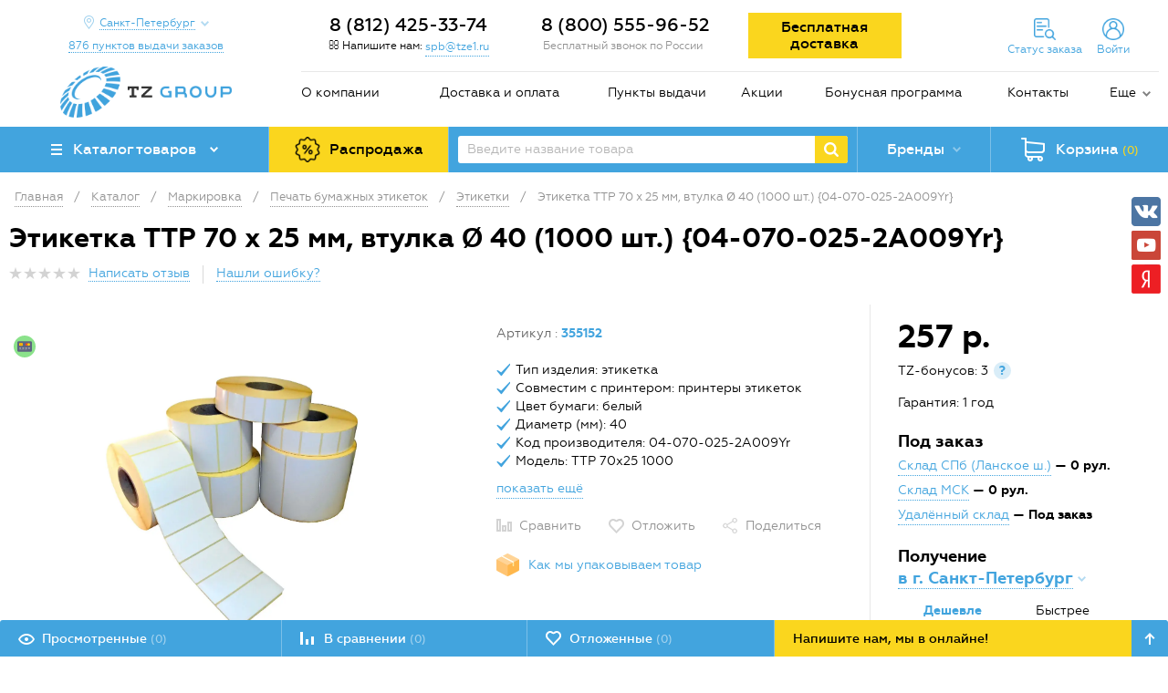

--- FILE ---
content_type: text/html; charset=UTF-8
request_url: https://spb.tze1.ru/catalog/markirovka/pechat-bumazhnyh-etiketok/etiketki/etiketka-70-h-25-mm-ttp-1-ryad-1000-sht-vtulka-40/
body_size: 32771
content:
<!DOCTYPE html>
<html lang="ru">
<head>

    <meta http-equiv="X-UA-Compatible" content="IE=edge">
    <meta name="apple-mobile-web-app-capable" content="yes">
    <meta name="apple-mobile-web-app-status-bar-style" content="black">
    <meta name="viewport"
          content="width=device-width, initial-scale=1, maximum-scale=1, user-scalable=no, shrink-to-fit=no">

            <meta name="yandex-verification" content="0b510e635bd6475a" />    
    <link rel="preconnect" href="https://mc.yandex.ru">
    <link rel="preconnect" href="https://api-maps.yandex.ru">
    <link rel="preconnect" href="https://cdn.tze1.ru">
    <link rel="preconnect" href="https://gstatic.com">
    <link rel="preconnect" href="https://fonts.gstatic.com">
    <link rel="preconnect" href="https://code.jivosite.com">
    <link rel="preconnect" href="https://google.com">

    <link rel="dns-prefetch" href="https://tze1.ru">
    <link rel="dns-prefetch" href="https://mc.yandex.ru">
    <link rel="dns-prefetch" href="https://api-maps.yandex.ru">
    <link rel="dns-prefetch" href="https://gstatic.com">
    <link rel="dns-prefetch" href="https://google-analytics.com">
    <link rel="dns-prefetch" href="https://google.com">
    <link rel="dns-prefetch" href="https://www.googleadservices.com">
    <link rel="dns-prefetch" href="https://mc.yandex.ru">
    <link rel="dns-prefetch" href="https://bitrix.info">
    <link rel="dns-prefetch" href="https://www.googletagmanager.com">
    <link rel="dns-prefetch" href="https://connect.facebook.net">
    <link rel="dns-prefetch" href="https://top-fwz1.mail.ru">
    <link rel="dns-prefetch" href="https://code.jivosite.com">

    <link rel="preload" href="/local/templates/tze/fonts/geometria-webfont.woff2" crossorigin="anonymous"
          as="font">
    <link rel="preload" href="/local/templates/tze/fonts/geometria-medium-webfont.woff2"
          crossorigin="anonymous" as="font">
    <link rel="preload" href="/local/templates/tze/fonts/geometria-bold-webfont.woff2" crossorigin="anonymous"
          as="font">
    <link rel="preload" href="/local/templates/tze/fonts/geometria-extabold-webfont.woff2"
          crossorigin="anonymous" as="font">
    <link rel="preload" href="/bitrix/fonts/fontawesome-webfont.woff" crossorigin="anonymous" as="font">
    <link rel="preload" href="/local/templates/tze/css/fonts.min.css" as="style">
    <link rel="preload" href="/local/templates/tze/css/styles.min.css" as="style">
    <link rel="preload" href="/bitrix/css/main/font-awesome.min.css" as="style">

    <link rel='icon' type='image/x-icon' href='/favicon.ico'>
    <link rel='shortcut icon' type='image/x-icon' href='/favicon.ico'>

    <title>Этикетка TTP 70 х 25 мм, втулка Ø 40 (1000 шт.) {04-070-025-2A009Yr} купить в Санкт-Петербурге (812) 425-33-74, цены, отзывы, инструкция, фото, характеристики</title>

    <meta http-equiv="Content-Type" content="text/html; charset=UTF-8" />
<meta name="robots" content="index, follow" />
<meta name="description" content="Купить этикетка ttp 70 х 25 мм, втулка ø 40 (1000 шт.) {04-070-025-2a009yr} в Санкт-Петербурге по низким ценам (812) 425-33-74: описание, характеристики, фото, инструкция. Быстрая доставка по России - звоните!" />
<link rel="canonical" href="https://spb.tze1.ru/catalog/markirovka/pechat-bumazhnyh-etiketok/etiketki/etiketka-70-h-25-mm-ttp-1-ryad-1000-sht-vtulka-40/" />
<script data-skip-moving="true">(function(w, d, n) {var cl = "bx-core";var ht = d.documentElement;var htc = ht ? ht.className : undefined;if (htc === undefined || htc.indexOf(cl) !== -1){return;}var ua = n.userAgent;if (/(iPad;)|(iPhone;)/i.test(ua)){cl += " bx-ios";}else if (/Windows/i.test(ua)){cl += ' bx-win';}else if (/Macintosh/i.test(ua)){cl += " bx-mac";}else if (/Linux/i.test(ua) && !/Android/i.test(ua)){cl += " bx-linux";}else if (/Android/i.test(ua)){cl += " bx-android";}cl += (/(ipad|iphone|android|mobile|touch)/i.test(ua) ? " bx-touch" : " bx-no-touch");cl += w.devicePixelRatio && w.devicePixelRatio >= 2? " bx-retina": " bx-no-retina";if (/AppleWebKit/.test(ua)){cl += " bx-chrome";}else if (/Opera/.test(ua)){cl += " bx-opera";}else if (/Firefox/.test(ua)){cl += " bx-firefox";}ht.className = htc ? htc + " " + cl : cl;})(window, document, navigator);</script>

<link href="/bitrix/js/ui/design-tokens/dist/ui.design-tokens.min.css?171927314823463" type="text/css"  rel="stylesheet" />
<link href="/bitrix/js/ui/fonts/opensans/ui.font.opensans.min.css?16672345672320" type="text/css"  rel="stylesheet" />
<link href="/bitrix/js/main/popup/dist/main.popup.bundle.min.css?174169311126589" type="text/css"  rel="stylesheet" />
<link href="/bitrix/cache/css/s1/tze/page_70230a070a41f8ffeefeb20259cfac34/page_70230a070a41f8ffeefeb20259cfac34_v1.css?174169393057013" type="text/css"  rel="stylesheet" />
<link href="/bitrix/cache/css/s1/tze/template_3145669010306fb10bd1aa0f55e1c953/template_3145669010306fb10bd1aa0f55e1c953_v1.css?1741693930204397" type="text/css"  data-template-style="true" rel="stylesheet" />




<script type="extension/settings" data-extension="currency.currency-core">{"region":"ru"}</script>


<link href="/bitrix/css/askaron.voicepassword/phone-login.min.css" type="text/css" rel="stylesheet">
<!--[if lt IE 9]><![endif]-->
<!--[if lt IE 9]><![endif]-->
<link rel="stylesheet" href="/bitrix/css/main/font-awesome.min.css">
<meta property="og:url" content="https://spb.tze1.ru/catalog/markirovka/pechat-bumazhnyh-etiketok/etiketki/etiketka-70-h-25-mm-ttp-1-ryad-1000-sht-vtulka-40/" />
<meta property="og:title" content="Этикетка TTP 70 х 25 мм, втулка Ø 40 (1000 шт.) {04-070-025-2A009Yr}" />
<meta property="og:image" content="https://cdn.tze1.ru/k3/f395d789-3147-11e9-8dc3-e8611f100fce/TR18ART0409100653.jpg" />
<meta property="og:type" content="text/html" />
<link rel="amphtml" href="https://spb.tze1.ru/amp/catalog/markirovka/pechat-bumazhnyh-etiketok/etiketki/etiketka-70-h-25-mm-ttp-1-ryad-1000-sht-vtulka-40/">

    <!-- Google Tag Manager -->
    <script type="text/javascript" data-skip-moving="true">(function (w, d, s, l, i) {
            w[l] = w[l] || [];
            w[l].push({
                'gtm.start':
                    new Date().getTime(), event: 'gtm.js'
            });
            var f = d.getElementsByTagName(s)[0],
                j = d.createElement(s), dl = l != 'dataLayer' ? '&l=' + l : '';
            j.async = true;
            j.src =
                'https://www.googletagmanager.com/gtm.js?id=' + i + dl;
            f.parentNode.insertBefore(j, f);
        })(window, document, 'script', 'dataLayer', 'GTM-5DX227Q');</script>
    <!-- End Google Tag Manager -->

    </head>

<body class="no-js">

<div id="panel"></div>

<!-- Google Tag Manager (noscript) -->
<noscript>
    <iframe src="https://www.googletagmanager.com/ns.html?id=GTM-5DX227Q"
            height="0" width="0" style="display:none;visibility:hidden"></iframe>
</noscript>
<!-- End Google Tag Manager (noscript) -->



<div class="main">
    <header>
        <div class="container">

            
            <div class="row">
                <div class="col-md-3 hidden-sm-down">

                    <div class="header-geo-wrapper" id="header-geo-frame-container">

    <div class="header-location">

        <a href="javascript:void(0)"
           class="header-location__button icon drop-toggle" data-location-form="true">
            <span>
                Санкт-Петербург            </span>
        </a>

        
                    <a href="/about/points/" class="header-location__points-button">
                <span>
                    876                    пунктов                    выдачи заказов
                </span>
            </a>
        
    </div>

</div>

<!-- /.header-city -->



                    <div class="logo">
                        <a href="/">
                            <img alt=" " src="/local/templates/tze/images/logo.png" title=" ">                        </a>
                    </div>

                </div>
                <!-- /.col -->
                <div class="col-md-9 col-xs-12">
                    <div class="header-contacts">
                        <div class="row">
                            <div class="col-lg-3 col-md-3 hidden-sm-down no-padding-side">
    <div class="header-callback" id="header-callback-frame-container">
        <div class="header-callback-phone geo-part-1">
                            <a class="phone" href="tel:+78124253374">
                    8 (812) 425-33-74                </a>
                    </div>
        <div class="header-callback-link">
            <i class="fa fa-envelope-o" aria-hidden="true"></i> Напишите нам:            <a href="mailto:spb@tze1.ru" class="dotted tooltip single rtl" id="qamail">
                <!--noindex-->
                spb@tze1.ru                <div class="tooltip-block">
                    <div class="tooltip-text">
                        Пожалуйста, к заявке приложите реквизиты организации и укажите способ получения товара
                    </div>
                </div>
                <!--/noindex-->
            </a>
        </div>
    </div>
</div>
<!-- /.col -->
<div class="col-lg-3 col-md-4 hidden-sm-down geo-part-2 no-padding-side">
    <div class="header-phone">
                    <div class="header-callback-phone">
                &nbsp;8 (800) 555-96-52            </div>
            <div class="header-callback-note">Бесплатный звонок по России</div>
            </div>
</div>
<!-- /.col -->
                            <div class="col-lg-6 col-md-5">
                                <div class="row">
                                    <div class="col-lg-5 hidden-md-down">
                                        <div class="free-delivery-btn">
                                            <a href="/about/pochemu-vygodno-pokupat-u-nas/detail/besplatnaya-dostavka-vashego-zakaza/"
                                               target="_blank">
                                                <span>Бесплатная доставка</span>
                                            </a>
                                                                                    </div>
                                    </div>
                                    <!-- /.col -->
                                    <div class="col-lg-7 col-md-12 header-toolbar clearfix" id="small-mobile-cart-area">
                                        <a href="#" class="menu-mobile-toggle hidden-md-up">
                                            <span class="icon"></span>
                                        </a>
                                        <!--'start_frame_cache_small-mobile-cart-area'-->                                        <div class="header-mobile-basket hidden-md-up small-mobile-cart">
    <a href="/personal/cart/" class="header-basket-button blocked" data-toggle="modal">
		<span class="header-basket-button-in icon">
			<span class="header-basket-button-num full">(0)</span>
		</span>
    </a>
</div>                                        <!--'end_frame_cache_small-mobile-cart-area'-->                                        <!-- /.header-mobile-basket -->
                                        <!--'start_frame_cache_header-mobile-delay'-->                                        <div id="header-mobile-delay" class="header-mobile-delay hidden-md-up">
                                            <a href="/delay-items/" class="header-mobile-delay-button">
                                                        <span class="delay-wrapper icon">
                                                            <span class="delay-count">(0)</span>
                                                        </span>
                                            </a>
                                        </div>
                                        <!--'end_frame_cache_header-mobile-delay'-->                                        <!-- /.header-mobile-delay -->
                                        <!--'start_frame_cache_header-mobile-compare'-->                                        <div id="header-mobile-compare" class="header-mobile-compare hidden-md-up">
                                            <a href="/compare/" class="header-mobile-compare-button">
                                                        <span class="compare-wrapper icon">
                                                            <span class="compare-count">(0)</span>
                                                        </span>
                                            </a>
                                        </div>
                                        <!--'end_frame_cache_header-mobile-compare'-->                                        <!-- /.header-mobile-compare -->
                                        
<div class="header-cabinet hidden-sm-down">


    <a href="javascript:void(0);" class="header-cabinet-links header-order-info-link drop-toggle">
        <span class="hidden-sm-down line-in">Статус заказа</span>
    </a>

    <div class="header-order-info drop-panel">
        <div class="popup-wrapper">
            <form>
                <div class="order-info-note">Введите номер заказа, для получения подробной информации</div>
                <input type="text" class="input-text required" maxlength="10" autocomplete="off" name="order_id" placeholder="Номер заказа, пример 123456">
                <div class="captcha">
                    <div id="order-info-captcha" class="g-recaptcha"></div>
                </div>
                <input type="submit" class="button" value="Узнать">
            </form>
            <div class="result"></div>
        </div>
    </div>

    
        <a href="javascript:void(0);" class="header-cabinet-links header-auth-link drop-toggle">
            <span class="hidden-sm-down line-in">Войти</span>
        </a>

        <div class="auth-form-panel drop-panel">
            
<div id="bx_2919351595_XmVCze" class="auth-form">

    <form class="active" name="voicepassword-auth">
        <div class="note">
            Введите номер телефона для входа в личный кабинет, чтобы делать покупки, отслеживать заказы и пользоваться бонусной системой.
        </div>
        <div class="result"></div>
        <div class="form-element-wrapper clearfix">
            <input type="tel" class="input-text required" name="phone" data-phone-mask="+7 (999) 999 99 99" autocomplete="off" placeholder="Телефон">
        </div>
        <div class="form-element-wrapper clearfix">
            <input type="submit" class="button" name="confirm-phone" value="Войти или зарегистрироваться">
        </div>
        <a href="javascript:void(0);" data-form="email-auth">
            <span>Войти или зарегистрироваться по почте</span>
        </a>
    </form>

    <form name="otp-confirm">
        <div class="note"></div>
        <div class="result"></div>
        <div class="form-element-wrapper otp-input clearfix">
            <input type="text" class="input-text required" name="otp[]" inputmode="numeric" autocomplete="one-time-code" disabled />
            <input type="text" class="input-text required" name="otp[]" inputmode="numeric" disabled />
            <input type="text" class="input-text required" name="otp[]" inputmode="numeric" disabled />
            <input type="text" class="input-text required" name="otp[]" inputmode="numeric" disabled />
            <input type="text" class="input-text required" name="otp[]" inputmode="numeric" disabled />
            <input type="text" class="input-text required" name="otp[]" inputmode="numeric" disabled />
        </div>
        <div class="form-element-wrapper text-center otp-resend-link">
            Запросить код на телефон ещё раз можно через <span></span> сек.
        </div>
        <div class="form-element-wrapper text-center clearfix">
            <input type="submit" class="button" name="confirm-auth" value="Подтвердить">
        </div>
        <a href="javascript:void(0);" class="otp-other-link text-center"></a>
    </form>

    <form name="email-auth">
        <div class="note">
            Введите E-mail и пароль для входа в личный кабинет, чтобы делать покупки, отслеживать заказы и пользоваться персональными скидками и пользоваться бонусной системой.
        </div>
        <div class="result"></div>
        <div class="form-element-wrapper clearfix">
            <input type="email" class="input-text required" name="email" placeholder="E-mail">
        </div>
        <div class="form-element-wrapper clearfix">
            <input class='input-text required' type="password" name="password" placeholder="Пароль" maxlength="20" />
        </div>
        <div class="form-element-wrapper clearfix">
            <input type="submit" class="button" name="Login" value="Войти">
        </div>
        <a href="javascript:void(0);" data-form="forgot-password">
            <span>Забыли пароль?</span>
        </a>
        <a href="/register/">
            <span>Регистрация по почте</span>
        </a>
        <a href="javascript:void(0);" data-form="voicepassword-auth">
            <span>Войти или зарегистрироваться<br> по номеру телефона</span>
        </a>

    </form>

    <form name="forgot-password">
        <div class="note">
            Для восстановления пароля введите E-mail, указанный при регистрации или оформлении заказа
        </div>
        <div class="result"></div>
        <div class="form-element-wrapper clearfix">
            <input type="text" class="input-text" name="email" placeholder="E-mail">
        </div>
        <div class="form-element-wrapper">
            <input type="submit" class="button" name="forgot" value="Восстановить пароль">
        </div>
        <a href="javascript:void(0);" data-form="email-auth">
            <span>Назад</span>
        </a>
    </form>

    <form name="change-password">
        <div class="note">
            Придумайте новый пароль для входа в личный кабинет
        </div>
        <div class="result"></div>
        <div class="form-element-wrapper clearfix">
            <input type="password" class="input-text" name="password" placeholder="Новый пароль">
        </div>
        <div class="form-element-wrapper clearfix">
            <input type="password" class="input-text" name="confirm_password" placeholder="Подтверждение пароля">
        </div>
        <div class="form-element-wrapper">
            <input type="submit" class="button" name="change-password" value="Изменить пароль">
        </div>
        <a href="javascript:void(0);" data-form="forgot-password">
            <span>Назад</span>
        </a>
    </form>

</div>



        </div>

        
        
    
</div>                                        <!-- /.header-cabinet -->
                                    </div>
                                    <!-- /.col -->
                                </div>
                            </div>
                        </div>
                        <!-- /.row -->
                    </div>
                    <!-- /.header-contacts -->
                    <div class="menu-wrapper hidden-sm-down">
	<ul class="menu">
								<li><a href="/about/">О компании</a></li>
													<li><a href="/about/delivery/">Доставка и оплата</a></li>
													<li><a href="/about/points/">Пункты выдачи</a></li>
													<li><a href="/about/pochemu-vygodno-pokupat-u-nas/">Акции</a></li>
													<li class='hidden-md-down'><a href="/about/bonus/">Бонусная программа</a></li>
													<li><a href="/about/contacts/">Контакты</a></li>
						<li>
				<div class='menu-more'>
					<a href='#' class='menu-more-button icon drop-toggle'>Еще</a>
					<ul class='menu-more-list drop-panel'>
																					<li><a href="/about/news/">Новости</a></li>
																																				<li><a href="/articles/">Статьи и обзоры</a></li>
																																				<li><a href="/about/faq/">FAQ</a></li>
																										</ul>
				</div>
			</li></ul>
</div>
<!-- /.menu-wrapper -->
                </div>
                <!-- /.col -->
                <div class="col-xs-12 hidden-md-up">
                    <div class="row">
                        <div class="col-xs-6">
                            <div class="header-mobile-logo">
                                <div class="logo">
                                    <a href="/">
                                        <img alt=" " src="/local/templates/tze/images/logo.png" title=" ">                                    </a>
                                </div>
                            </div>
                        </div>
                        <!-- /.col -->
                        <div class="col-xs-6">
    <div class="header-mobile-callback">
        <div class="header-callback-phone geo-part-3">
                            <a class="phone" href="tel:+78124253374">
                    8 (812) 425-33-74                </a>
                    </div>
        <div class="header-callback-link">
            <a href="#modal-callback" class="dotted" data-toggle="modal">Перезвоните мне</a>
        </div>
    </div>
</div>
<!-- /.col -->
                    </div>
                    <!-- /.row -->
                </div>
                <!-- /.col -->
            </div>
            <!-- /.row -->
            <div class="row">
                <div class="col-xs-12 p-0">
                    <div class="header-panel">
                        <div class="header-panel-cell header-panel-cell-catalog">
                            
<div class="header-catalog">

    <a class="header-catalog__button" href="javascript:void(0);">
        <span class="icon">Каталог товаров</span>
    </a>

    <div class="header-catalog__container">

        <ul class="catalog-categories">
                                            <li class="catalog-categories__item" data-id="1759">
                    <a href="javascript:void(0);">
                        <span class="catalog-categories__item-icon">
                                                            <img src="/upload/uf/b44/mgo4aq5hvt6qlwpw4fluzuf1wz2xoox0/markirovka-2.png" title="Маркировка" alt="Маркировка">
                                                    </span>
                        <span class="catalog-categories__item-label">
                            Маркировка                        </span>
                                                    <span class="catalog-categories__item-arrow icon"></span>
                                            </a>
                </li>
                                            <li class="catalog-categories__item" data-id="757">
                    <a href="javascript:void(0);">
                        <span class="catalog-categories__item-icon">
                                                            <img src="/upload/uf/317/tmhubl6x9ds9bu1uxpdyg0obfwn9gbb3/elektrika-i-svet-2.png" title="Электрика и свет" alt="Электрика и свет">
                                                    </span>
                        <span class="catalog-categories__item-label">
                            Электрика и свет                        </span>
                                                    <span class="catalog-categories__item-arrow icon"></span>
                                            </a>
                </li>
                                            <li class="catalog-categories__item" data-id="325">
                    <a href="javascript:void(0);">
                        <span class="catalog-categories__item-icon">
                                                            <img src="/upload/uf/0d0/jfnby86u71sfjue39sm5c7hmlt3milwy/instrument.png" title="Инструмент" alt="Инструмент">
                                                    </span>
                        <span class="catalog-categories__item-label">
                            Инструмент                        </span>
                                                    <span class="catalog-categories__item-arrow icon"></span>
                                            </a>
                </li>
                                            <li class="catalog-categories__item" data-id="496">
                    <a href="javascript:void(0);">
                        <span class="catalog-categories__item-icon">
                                                            <img src="/upload/uf/13d/0rl9ntk14huajwendc4c7zwbhkej7ar8/Ruchnoy-instrument-2.png" title="Ручной инструмент" alt="Ручной инструмент">
                                                    </span>
                        <span class="catalog-categories__item-label">
                            Ручной инструмент                        </span>
                                                    <span class="catalog-categories__item-arrow icon"></span>
                                            </a>
                </li>
                                            <li class="catalog-categories__item" data-id="1126">
                    <a href="javascript:void(0);">
                        <span class="catalog-categories__item-icon">
                                                            <img src="/upload/uf/dc0/2jjowzi0efageg0vxz20ah86k3527ozc/vse-dlya-stroitelstva.png" title="Все для строительства" alt="Все для строительства">
                                                    </span>
                        <span class="catalog-categories__item-label">
                            Все для строительства                        </span>
                                                    <span class="catalog-categories__item-arrow icon"></span>
                                            </a>
                </li>
                                            <li class="catalog-categories__item" data-id="1589">
                    <a href="javascript:void(0);">
                        <span class="catalog-categories__item-icon">
                                                            <img src="/upload/uf/6a3/rulu2kn1u7e14ztfunvudp2k3wztch11/krepezh.png" title="Крепёж" alt="Крепёж">
                                                    </span>
                        <span class="catalog-categories__item-label">
                            Крепёж                        </span>
                                                    <span class="catalog-categories__item-arrow icon"></span>
                                            </a>
                </li>
                                            <li class="catalog-categories__item" data-id="1">
                    <a href="javascript:void(0);">
                        <span class="catalog-categories__item-icon">
                                                            <img src="/upload/uf/ca3/5qdp2hbqykroqvgphk9i8wryi4jcatg6/avtoservis.png" title="Автосервисное оборудование" alt="Автосервисное оборудование">
                                                    </span>
                        <span class="catalog-categories__item-label">
                            Автосервисное оборудование                        </span>
                                                    <span class="catalog-categories__item-arrow icon"></span>
                                            </a>
                </li>
                                            <li class="catalog-categories__item" data-id="277">
                    <a href="javascript:void(0);">
                        <span class="catalog-categories__item-icon">
                                                            <img src="/upload/uf/e3c/plumbing_min.png" title="Сантехника" alt="Сантехника">
                                                    </span>
                        <span class="catalog-categories__item-label">
                            Сантехника                        </span>
                                                    <span class="catalog-categories__item-arrow icon"></span>
                                            </a>
                </li>
                                            <li class="catalog-categories__item" data-id="944">
                    <a href="javascript:void(0);">
                        <span class="catalog-categories__item-icon">
                                                            <img src="/upload/uf/d40/un4wfk2d271gs1bjcd5enljtj9gcjsle/ofis-i-dom.png" title="Офис и дом" alt="Офис и дом">
                                                    </span>
                        <span class="catalog-categories__item-label">
                            Офис и дом                        </span>
                                                    <span class="catalog-categories__item-arrow icon"></span>
                                            </a>
                </li>
                                            <li class="catalog-categories__item" data-id="1217">
                    <a href="javascript:void(0);">
                        <span class="catalog-categories__item-icon">
                                                            <img src="/upload/uf/74d/6qgh8tdkz8q2kqi28ugcqqrd2pivq166/otdykh-i-turizm.png" title="Отдых и туризм" alt="Отдых и туризм">
                                                    </span>
                        <span class="catalog-categories__item-label">
                            Отдых и туризм                        </span>
                                                    <span class="catalog-categories__item-arrow icon"></span>
                                            </a>
                </li>
                                            <li class="catalog-categories__item" data-id="1318">
                    <a href="javascript:void(0);">
                        <span class="catalog-categories__item-icon">
                                                            <img src="/upload/uf/31c/8kj3u0mzd73t4oe6x4qm10hc0shsrjmi/raskhodnye-materialy.png" title="Расходка, спецодежда и СИЗ" alt="Расходка, спецодежда и СИЗ">
                                                    </span>
                        <span class="catalog-categories__item-label">
                            Расходка, спецодежда и СИЗ                        </span>
                                                    <span class="catalog-categories__item-arrow icon"></span>
                                            </a>
                </li>
                                            <li class="catalog-categories__item" data-id="1504">
                    <a href="javascript:void(0);">
                        <span class="catalog-categories__item-icon">
                                                            <img src="/upload/uf/aef/qld79n4p71wy6kk8lku5oo7bs4j16qtj/stanki-i-sklad.png" title="Станки и склад" alt="Станки и склад">
                                                    </span>
                        <span class="catalog-categories__item-label">
                            Станки и склад                        </span>
                                                    <span class="catalog-categories__item-arrow icon"></span>
                                            </a>
                </li>
                    </ul>

        <div class="catalog-subcategories"></div>

    </div>

    

</div>                        </div>
                        <!-- /.header-panel-cell -->
                        <div class="header-panel-cell hidden-sm-down" id="sales-area">
                            <div class="header-sales">
                                <a href="/catalog/sales/" rel="nofollow">
                                    <span>Распродажа</span>
                                </a>
                            </div>
                        </div>
                        <!-- /.header-panel-cell -->
                        <div class="header-panel-cell header-panel-cell-search hidden-sm-down">
                            
<div class="header-search header-search-wrap clearfix">
    <form action="/search/">
        <input type="text" name="q" autocomplete="off" value="" class="header-search-text" placeholder="Введите название товара">
		<span class="clear-field" data-behavior="clear-search"> <svg class="icon"> <use xlink:href="#icon-new-cross"></use> </svg> </span>
        <input type="submit" class="header-search-button icon">
    </form>
</div>



                        </div>
                        <!-- /.header-panel-cell -->
                        <div class="header-panel-cell hidden-sm-down">
                                <div class="header-brands">
        <a href="javascript:void(0);" class="header-brands-button drop-toggle">
            <span class="icon">Бренды</span>
        </a>
        <div class="header-brands-panel drop-panel header-brands-panel-wrap">
            <div class="header-brands-alphabet">
                <div class="header-brands-alphabet-in clearfix">
                    <ul class="clearfix">
                                                                                    <li>
                                    <a class="item-brand-menu" data-letter="A" href="javascript:void(0);">
                                        A                                    </a>
                                </li>
                                                                                                                <li>
                                    <a class="item-brand-menu" data-letter="B" href="javascript:void(0);">
                                        B                                    </a>
                                </li>
                                                                                                                <li>
                                    <a class="item-brand-menu" data-letter="C" href="javascript:void(0);">
                                        C                                    </a>
                                </li>
                                                                                                                <li>
                                    <a class="item-brand-menu" data-letter="D" href="javascript:void(0);">
                                        D                                    </a>
                                </li>
                                                                                                                <li>
                                    <a class="item-brand-menu" data-letter="E" href="javascript:void(0);">
                                        E                                    </a>
                                </li>
                                                                                                                <li>
                                    <a class="item-brand-menu" data-letter="F" href="javascript:void(0);">
                                        F                                    </a>
                                </li>
                                                                                                                <li>
                                    <a class="item-brand-menu" data-letter="G" href="javascript:void(0);">
                                        G                                    </a>
                                </li>
                                                                                                                <li>
                                    <a class="item-brand-menu" data-letter="H" href="javascript:void(0);">
                                        H                                    </a>
                                </li>
                                                                                                                <li>
                                    <a class="item-brand-menu" data-letter="I" href="javascript:void(0);">
                                        I                                    </a>
                                </li>
                                                                                                                <li>
                                    <a class="item-brand-menu" data-letter="J" href="javascript:void(0);">
                                        J                                    </a>
                                </li>
                                                                                                                <li>
                                    <a class="item-brand-menu" data-letter="K" href="javascript:void(0);">
                                        K                                    </a>
                                </li>
                                                                                                                <li>
                                    <a class="item-brand-menu" data-letter="L" href="javascript:void(0);">
                                        L                                    </a>
                                </li>
                                                                                                                <li>
                                    <a class="item-brand-menu" data-letter="M" href="javascript:void(0);">
                                        M                                    </a>
                                </li>
                                                                                                                <li>
                                    <a class="item-brand-menu" data-letter="N" href="javascript:void(0);">
                                        N                                    </a>
                                </li>
                                                                                                                <li>
                                    <a class="item-brand-menu" data-letter="O" href="javascript:void(0);">
                                        O                                    </a>
                                </li>
                                                                                                                <li>
                                    <a class="item-brand-menu" data-letter="P" href="javascript:void(0);">
                                        P                                    </a>
                                </li>
                                                                                                                <li>
                                    <a class="item-brand-menu" data-letter="Q" href="javascript:void(0);">
                                        Q                                    </a>
                                </li>
                                                                                                                <li>
                                    <a class="item-brand-menu" data-letter="R" href="javascript:void(0);">
                                        R                                    </a>
                                </li>
                                                                                                                <li>
                                    <a class="item-brand-menu" data-letter="S" href="javascript:void(0);">
                                        S                                    </a>
                                </li>
                                                                                                                <li>
                                    <a class="item-brand-menu" data-letter="T" href="javascript:void(0);">
                                        T                                    </a>
                                </li>
                                                                                                                <li>
                                    <a class="item-brand-menu" data-letter="U" href="javascript:void(0);">
                                        U                                    </a>
                                </li>
                                                                                                                <li>
                                    <a class="item-brand-menu" data-letter="V" href="javascript:void(0);">
                                        V                                    </a>
                                </li>
                                                                                                                <li>
                                    <a class="item-brand-menu" data-letter="W" href="javascript:void(0);">
                                        W                                    </a>
                                </li>
                                                                                                                <li>
                                    <a class="item-brand-menu" data-letter="X" href="javascript:void(0);">
                                        X                                    </a>
                                </li>
                                                                                                                <li>
                                    <a class="item-brand-menu" data-letter="Y" href="javascript:void(0);">
                                        Y                                    </a>
                                </li>
                                                                                                                <li>
                                    <a class="item-brand-menu" data-letter="Z" href="javascript:void(0);">
                                        Z                                    </a>
                                </li>
                                                                                                                <li>
                                    <a class="item-brand-menu" data-letter="0-9" href="javascript:void(0);">
                                        0-9                                    </a>
                                </li>
                                                                        </ul>

                    <div class="right-brands-column">
                        <div class="brands-filter-toggle">
                            <span>A-Z</span> <div class="brands-filter-toggle-icon" data-lang="en"></div> <span>А-Я</span>
                        </div>
                        <div class="header-brands-alphabet-all">
                            <a href="/brands/">
                                Все бренды
                            </a>
                        </div>
                    </div>
                </div>
            </div>
                                            <div class="header-brands-popular">
                    <div class="header-brands-popular-title">
                        Популярные:
                    </div>
                    <div class="header-brands-popular-list clearfix">
                                                    <ul>
                                                                    <li>
                                        <a href="/brands/brady/">
                                            Brady                                        </a>
                                    </li>
                                                                    <li>
                                        <a href="/brands/brother/">
                                            Brother                                        </a>
                                    </li>
                                                                    <li>
                                        <a href="/brands/canon/">
                                            Canon                                        </a>
                                    </li>
                                                            </ul>
                                                    <ul>
                                                                    <li>
                                        <a href="/brands/dymo/">
                                            Dymo                                        </a>
                                    </li>
                                                                    <li>
                                        <a href="/brands/nv_print/">
                                            NV Print                                        </a>
                                    </li>
                                                                    <li>
                                        <a href="/brands/puty/">
                                            Puty                                        </a>
                                    </li>
                                                            </ul>
                                                    <ul>
                                                                    <li>
                                        <a href="/brands/rexant/">
                                            Rexant                                        </a>
                                    </li>
                                                                    <li>
                                        <a href="/brands/vell/">
                                            VELL                                        </a>
                                    </li>
                                                                    <li>
                                        <a href="/brands/wokin/">
                                            WOKIN                                        </a>
                                    </li>
                                                            </ul>
                                                    <ul>
                                                                    <li>
                                        <a href="/brands/gofromatik/">
                                            ГОФРОМАТИК                                        </a>
                                    </li>
                                                                    <li>
                                        <a href="/brands/zetarus/">
                                            Зэтарус                                        </a>
                                    </li>
                                                                    <li>
                                        <a href="/brands/kvt/">
                                            КВТ                                        </a>
                                    </li>
                                                            </ul>
                                            </div>
                </div>
                    </div>
    </div>

                        </div>
                        <!-- /.header-panel-cell -->
                        <div class="header-panel-cell hidden-sm-down" id="big-cart-area">
                            <!--'start_frame_cache_big-cart-area'-->                            <div class="header-basket big-cart" id="composite-big-basket-line-container">
    <a href="/personal/cart/" class="header-basket-button">
		<span class="header-basket-button-in icon">
			<span class="hidden-md-down">Корзина</span>
			<span class="header-basket-button-num full">(0)</span>
		</span>
    </a>
</div>                            <!--'end_frame_cache_big-cart-area'-->                        </div>
                        <div class="header-mobile-catalog">
                            <a href="/catalog/">
                                            <span class="icon">
                                                Каталог товаров
                                            </span>
                            </a>
                        </div>
                        <div class="header-mobile-sales">
                            <a href="/catalog/sales/" rel="nofollow">
                                            <span>
                                                Sale
                                            </span>
                            </a>
                        </div>
                        <!-- /.header-panel-cell -->
                        <div class="header-mobile-search hidden-md-up">
                                <a href="#" class="header-mobile-search-button icon"></a>
    <div class="header-mobile-search-text clearfix" style="display:none;">
        <form action="/search/">
            <input class="header-mobile-search-value-text" type="text" name="q" value="" autofocus autocomplete="off" placeholder="Введите название товара">
			<span class="clear-field" data-behavior="clear-search"> <svg class="icon"> <use xlink:href="#icon-new-cross"></use> </svg> </span>
        </form>
    </div>
                        </div>
                        <!-- /.header-mobile-search -->
                    </div>
                    <!-- /.header-panel -->
                </div>
                <!-- /.col -->
            </div>
            <!-- /.row -->
        </div>
        <!-- /.container -->
    </header>
    <div class="menu-mobile-backdrop hidden-md-up"></div>
    <div class="menu-mobile hidden-md-up">
        <a href="#" class="menu-mobile-close icon"></a>
        <div class="menu-mobile-location">
    <a class="menu-mobile-location__button icon" data-location-form="true">
        <span>Санкт-Петербург</span>
    </a>
</div>
        
<div class="menu-mobile-contacts">
    <div class="header-callback">
        <div class="header-callback-phone geo-part-5">
                            <a class="phone" href="tel:+78124253374">
                    8 (812) 425-33-74                </a>
                    </div>
        <div class="header-callback-link">
            <a href="#modal-callback" class="dotted" data-toggle="modal">Перезвоните мне</a>
        </div>
    </div>
    <div class="header-phone">
                    <div class="header-callback-phone">
                &nbsp;8 (800) 555-96-52            </div>
            <div class="header-callback-note">Бесплатный звонок по России</div>
            </div>
</div>
                    <div class="menu-mobile-cabinet">
                <a href="#modal-mobile-auth" class="menu-mobile-cabinet-button" data-toggle="modal">
                    <span>Личный кабинет</span>
                </a>
            </div>
                <!-- /.menu-mobile-contacts -->
        
<ul class="menu-mobile-nav">

			<li><a href="/about/">О компании</a></li>
					<li><a href="/about/delivery/">Доставка и оплата</a></li>
					<li><a href="/about/points/">Пункты выдачи</a></li>
					<li><a href="/about/contacts/">Контакты</a></li>
					<li><a href="/about/bonus/">Бонусная программа</a></li>
				</ul>
		<ul class="menu-mobile-brands">
				<li><a href="/about/pochemu-vygodno-pokupat-u-nas/">Акции</a></li>
					<li><a href="/brands/">Бренды</a></li>
		
</ul>
    </div>
    <div class="spanning">
                    <div class="container main-type-wrap catalog-wrap-section">
                <div class="row">
                    <div class="col-xs-12">
                        
                            
                                <div class="breadcrumbs clearfix" itemscope itemtype="https://schema.org/BreadcrumbList"><div class="hidden-sm-down" style="display:inline;" itemprop="itemListElement" itemscope itemtype="https://schema.org/ListItem"><a href="/" title="Главная"><span itemprop="name">Главная</span><span class="">/</span></a><meta itemprop="position" content="0"><meta itemprop="item" content="https://spb.tze1.ru/"></div><div class="" style="display:inline;" itemprop="itemListElement" itemscope itemtype="https://schema.org/ListItem"><a href="/catalog/" title="Каталог"><span itemprop="name">Каталог</span><span class="">/</span></a><meta itemprop="position" content="1"><meta itemprop="item" content="https://spb.tze1.ru/catalog/"></div><div class="hidden-sm-down" style="display:inline;" itemprop="itemListElement" itemscope itemtype="https://schema.org/ListItem"><a href="/catalog/markirovka/" title="Маркировка"><span itemprop="name">Маркировка</span><span class="">/</span></a><meta itemprop="position" content="2"><meta itemprop="item" content="https://spb.tze1.ru/catalog/markirovka/"></div><div class="breadcrumbs-more"></div><span class="">/</span><div class="hidden-sm-down" style="display:inline;" itemprop="itemListElement" itemscope itemtype="https://schema.org/ListItem"><a href="/catalog/markirovka/pechat-bumazhnyh-etiketok/" title="Печать бумажных этикеток"><span itemprop="name">Печать бумажных этикеток</span><span class="">/</span></a><meta itemprop="position" content="3"><meta itemprop="item" content="https://spb.tze1.ru/catalog/markirovka/pechat-bumazhnyh-etiketok/"></div><div class="" style="display:inline;" itemprop="itemListElement" itemscope itemtype="https://schema.org/ListItem"><a href="/catalog/markirovka/pechat-bumazhnyh-etiketok/etiketki/" title="Этикетки"><span itemprop="name">Этикетки</span><span class="hidden-sm-down">/</span></a><meta itemprop="position" content="4"><meta itemprop="item" content="https://spb.tze1.ru/catalog/markirovka/pechat-bumazhnyh-etiketok/etiketki/"></div><div class="hidden-sm-down" style="display:inline;" itemprop="itemListElement" itemscope itemtype="https://schema.org/ListItem"><span itemprop="name">Этикетка TTP 70 х 25 мм, втулка Ø 40 (1000 шт.) {04-070-025-2A009Yr}</span><meta itemprop="position" content="5"><meta itemprop="item" content="https://spb.tze1.ru/catalog/markirovka/pechat-bumazhnyh-etiketok/etiketki/etiketka-70-h-25-mm-ttp-1-ryad-1000-sht-vtulka-40/"/></div>
        <div class="dropdown_wrap">
            <div class="dropdown">
                <a href="/catalog/markirovka/" title="Маркировка"><span>Маркировка</span></a><a href="/catalog/markirovka/pechat-bumazhnyh-etiketok/" title="Печать бумажных этикеток"><span>Печать бумажных этикеток</span></a>
            </div>
        </div></div>
                            
                        
                        
                            <div class="content-title">
                                <h1 >
                                    Этикетка TTP 70 х 25 мм, втулка Ø 40 (1000 шт.) {04-070-025-2A009Yr}                                                                    </h1>
                                                            </div>

                            <div class="product-card-header">
    <div class="product-card-header__reviews" data-productxmlid="f395d789-3147-11e9-8dc3-e8611f100fce"
         data-productid="253561">
        <ul class="rating-block clearfix">
            <li></li><li></li><li></li><li></li><li></li>        </ul>
        <!--noindex-->
        <div class="product-card-header__reviews-link">
                            <a href="#modal-review" class="dotted" data-toggle="modal">Написать отзыв</a>
                    </div>
        <!--/noindex-->
    </div>
    <!--noindex-->
    <div class="product-card-header__error-report">
        <a href="#modal-error-report" class="dotted" data-toggle="modal">Нашли ошибку?</a>
    </div>
    <!--/noindex-->
            <div class="product-card-header__article hidden-lg-up">
            Арт.: <span style="font-weight: bold;color: #42a4de;">355152</span>
        </div>
        <div class="product-card-header__print">
        <!--noindex-->
        <a href="/catalog/markirovka/pechat-bumazhnyh-etiketok/etiketki/etiketka-70-h-25-mm-ttp-1-ryad-1000-sht-vtulka-40/?print=Y" target="print"
           onclick="window.open('', 'print', 'resizable=yes,width=1200,height=800,scrollbars=1');"
           title="Версия для печати">
            <i class="fa fa-print fa-2x" aria-hidden="true"></i>
        </a>
        <!--/noindex-->
    </div>
</div>
                            
                            
                            
                            
                                            </div>
                    <!-- /.col -->
                </div>
                <!-- /.row -->
                
                    
                        
                    
                                <div class="inner-block-wrap">
                            
<script type="application/ld+json">
{
    "@context": "https://schema.org",
    "@type": "Product",
    "name": "Этикетка TTP 70 х 25 мм, втулка Ø 40 (1000 шт.) {04-070-025-2A009Yr}",
                    "image": "https://cdn.tze1.ru/k3/f395d789-3147-11e9-8dc3-e8611f100fce/TR18ART0409100653.jpg",
                "description": "<p>\u042d\u0442\u0438\u043a\u0435\u0442\u043a\u0430 70 \u0445 25 \u043c\u043c TTP (1 \u0440\u044f\u0434, 1000 \u0448\u0442, \u0432\u0442\u0443\u043b\u043a\u0430 40)<\/p><p>\u041e\u0434\u0438\u043d \u0438\u0437 \u0441\u0442\u0430\u043d\u0442\u0430\u0440\u0442\u043d\u044b\u0445 \u0442\u0438\u043f\u043e\u0432 \u044d\u0442\u0438\u043a\u0435\u0442\u043e\u043a, \u043f\u043e\u0441\u0442\u0430\u0432\u043b\u044f\u0435\u0442\u0441\u044f \u0432 \u0440\u0443\u043b\u043e\u043d\u0430\u0445 \u0438 \u0438\u0441\u043f\u043e\u043b\u044c\u0437\u0443\u0435\u0442\u0441\u044f \u043f\u0440\u0430\u043a\u0442\u0438\u0447\u0435\u0441\u043a\u0438 \u0432\u043e \u0432\u0441\u0435\u0445 \u0441\u0435\u0444\u0440\u0430\u0445 \u0434\u0435\u044f\u0442\u0435\u043b\u044c\u043d\u043e\u0441\u0442\u0438.<\/p><p>\u041e\u0441\u043d\u043e\u0432\u043d\u044b\u0435 \u0445\u0430\u0440\u0430\u043a\u0442\u0435\u0440\u0438\u0441\u0442\u0438\u043a\u0438:<\/p><ul class='disc'>\t<li>\u041c\u0435\u0442\u043e\u0434 \u043f\u0435\u0447\u0430\u0442\u0438: \u0422\u0435\u0440\u043c\u043e\u0442\u0440\u0430\u043d\u0441\u0444\u0435\u0440\u043d\u0430\u044f \u043f\u0435\u0447\u0430\u0442\u044c<\/li>\t<li>\u0414\u0438\u0430\u043c\u0435\u0442\u0440 \u0432\u0442\u0443\u043b\u043a\u0438 \u0440\u0443\u043b\u043e\u043d\u0430 \u044d\u0442\u0438\u043a\u0435\u0442\u043e\u043a: 40 \u043c\u043c<\/li>\t<li>\u0426\u0432\u0435\u0442: \u0411\u0435\u043b\u044b\u0439<\/li>\t<li>\u0428\u0438\u0440\u0438\u043d\u0430 \u044d\u0442\u0438\u043a\u0435\u0442\u043a\u0438: 70 \u043c\u043c<\/li>\t<li>\u0414\u043b\u0438\u043d\u0430 \u044d\u0442\u0438\u043a\u0435\u0442\u043a\u0438: 25 \u043c\u043c<\/li>\t<li>\u041a\u043e\u043b\u0438\u0447\u0435\u0441\u0442\u0432\u043e \u044d\u0442\u0438\u043a\u0435\u0442\u043e\u043a \u0432 \u0440\u0443\u043b\u043e\u043d\u0435: 1000 \u0448\u0442.<\/li>\t<li>\u041c\u0430\u0442\u0435\u0440\u0438\u0430\u043b: \u0411\u0443\u043c\u0430\u0433\u0430 \u043f\u043e\u043b\u0443\u0433\u043b\u044f\u043d\u0435\u0446<\/li><\/ul>",
                "sku": "355152",
                "brand": "Proton",
                "aggregateRating": {
            "@type": "AggregateRating",
            "ratingValue": "4.1",
            "reviewCount": "39"
        },
	    "offers": {
        "@type": "Offer",
        "price": "257",
        "priceCurrency": "RUB",
        "priceValidUntil": "2026-12-31",
        "availability": "https://schema.org/OutOfStock",
        "url": "https://spb.tze1.ru/catalog/markirovka/pechat-bumazhnyh-etiketok/etiketki/etiketka-70-h-25-mm-ttp-1-ryad-1000-sht-vtulka-40/"
    }
}

</script>

<div class="row product-card-content" data-productid="253561">
    <div class="col-lg-5 col-md-7 col-xs-12">
        <div class="product-card-images">
            <div class="product-labels">
                                    <div class="product-label-prepayment clearfix">
                        <span class="icon">
                            <strong>Предоплата</strong>
                        </span>
                    </div>
                            </div>
            <div class="product-brand">
                                    <a href="/brands/proton/" rel="nofollow">
                        <img
                                class="lazy"
                                data-prevsrc="/upload/iblock/a17/nk5kzcv5emq7538zyn99hizrj86jfh8m/logo_Proton_tze1.png"
                                data-src="/upload/resize_cache/iblock/a17/nk5kzcv5emq7538zyn99hizrj86jfh8m/114_114_1/logo_Proton_tze1.png"
                                title="Proton"
                                alt="Proton"
                        >
                    </a>
                            </div>
                                            <div class="product-gallery gallery-slider">
                    <div class="gallery-slider__images">
                        <div>
                                                            <div class="item">
                                    <div class="img-fill">
                                        <a href="#modal-gallery" data-toggle="modal">
                                            <img
                                                    data-src="https://cdn.tze1.ru/k3/f395d789-3147-11e9-8dc3-e8611f100fce/TR18ART0409100653.jpg"
                                                    data-prevsrc="https://cdn.tze1.ru/k3/f395d789-3147-11e9-8dc3-e8611f100fce/TR18ART0409100653.jpg"
                                                    src="https://cdn.tze1.ru/k3/f395d789-3147-11e9-8dc3-e8611f100fce/TR18ART0409100653.jpg"
                                                    title="Фото Этикетка TTP 70 х 25 мм, втулка Ø 40 (1000 шт.) {04-070-025-2A009Yr}"
                                                    alt="Фото Этикетка TTP 70 х 25 мм, втулка Ø 40 (1000 шт.) {04-070-025-2A009Yr}"
                                            >
                                        </a>
                                    </div>
                                </div>
                                                                                                                                                                                                                </div>
                    </div>
                    <div class="gallery-slider__thumbnails">
                        <div>
                                                            <div class="item" data-nav-type="image">
                                    <div class="img-fill">
                                        <img src="https://cdn.tze1.ru/k3/f395d789-3147-11e9-8dc3-e8611f100fce/TR18ART0409100653.jpg"
                                             title="Фото Этикетка TTP 70 х 25 мм, втулка Ø 40 (1000 шт.) {04-070-025-2A009Yr}" alt="Фото Этикетка TTP 70 х 25 мм, втулка Ø 40 (1000 шт.) {04-070-025-2A009Yr}">
                                    </div>
                                </div>
                                                                                                                                                                                                                </div>
                    </div>
                </div>

                    </div>
    </div>
    <div class="col-lg-4 hidden-md-down">
        <div class="product-card-info">
                                        <div class="product-card-info-article">
                    <span class="hidden-sm-down">
                        Артикул
                    </span>
                    <span class="hidden-md-up">
                        Арт.
                    </span>:
                    <span style="font-weight: bold;color: #42a4de;">
                        355152                    </span>
                </div>
                                        <div class="product-card-info-features">
                    <ul class="disc">
                                                                                                                                        <li>
                                    Тип изделия:
                                                                            этикетка                                                                    </li>
                                                                                                                                                                            <li>
                                    Совместим с принтером:
                                                                            принтеры этикеток                                                                    </li>
                                                                                                                                                                            <li>
                                    Цвет бумаги:
                                                                            белый                                                                    </li>
                                                                                                                                                                            <li>
                                    Диаметр (мм):
                                                                            40                                                                    </li>
                                                                                                                                                                            <li>
                                    Код производителя:
                                                                            04-070-025-2A009Yr                                                                    </li>
                                                                                                                                                                            <li>
                                    Модель:
                                                                            TTP 70х25 1000                                                                    </li>
                                                                                                                                                                                                                                                                                                                                                                                                </ul>
                    <a href="javascript:void(0);" class="dotted">
                        показать ещё
                    </a>
                </div>
                        <div class="product-card-info-options clearfix">
                <a
                        href="javascript:void(0);"
                        title="Добавить к сравнению"
                        class="icon product-card-info-compare addtocompare"
                        data-productid="253561"
                >
                    Сравнить
                </a>
                <a
                        href="javascript:void(0);"
                        title="Добавить в отложенные"
                        class="product-card-info-favorite icon addtofavorite"
                        data-productid="253561"
                >
                    Отложить
                </a>
                    <div class="share-block tooltip single rtl">
        <span>Поделиться</span>
        <div class="tooltip-block">
            <div class="tooltip-text">
                <ul>
                    <li><a class="icon social-vk" social="smm_kt_vk" title="ВКонтакте" onclick="Share.vkontakte('https://spb.tze1.ru/catalog/markirovka/pechat-bumazhnyh-etiketok/etiketki/etiketka-70-h-25-mm-ttp-1-ryad-1000-sht-vtulka-40/','','https://cdn.tze1.ru/k3/f395d789-3147-11e9-8dc3-e8611f100fce/TR18ART0409100653.jpg','')">Вконтакте</a></li>
                    <li><a class="icon social-ok" social="smm_kt_ok" title="Одноклассники" onclick="Share.odnoklassniki('https://spb.tze1.ru/catalog/markirovka/pechat-bumazhnyh-etiketok/etiketki/etiketka-70-h-25-mm-ttp-1-ryad-1000-sht-vtulka-40/','', '')">Одноклассники</a></li>
                    <li><a class="icon social-mail" social="smm_kt_ml" title="Мой Мир@Mail.Ru" onclick="Share.mailru('https://spb.tze1.ru/catalog/markirovka/pechat-bumazhnyh-etiketok/etiketki/etiketka-70-h-25-mm-ttp-1-ryad-1000-sht-vtulka-40/','','https://cdn.tze1.ru/k3/f395d789-3147-11e9-8dc3-e8611f100fce/TR18ART0409100653.jpg','')">Мой Мир@Mail.Ru</a></li>
                </ul>
            </div>
        </div>
    </div>
            </div>
            <div class="product-card-info-additional-links clearfix">
                <ul class="product-card-info-links-list">
                    <li class="info-item"><a href="/articles/detail/kachestvo-upakovki-prevyshe-vsego/" target="_blank"
                                             class="info-item-link package">Как мы упаковываем товар</a></li>
                </ul>
            </div>
            
        </div>
    </div>
    <div class="col-lg-3 col-md-5 col-xs-12">
        <div class="product-card-actions">
            
                                    <div class="product-card-actions-price">

                                                
                                                    <span>
                            257 р.                        </span>
                        
                        <span content="RUB"></span>

                    </div>
                
                                    <div class="product-card-actions-bonus">
                        <div class="product-card-actions-bonus-text">
                            TZ-бонусов: 3                        </div>
                        <!--noindex-->
                        <div class="tooltip single">
                            <div class="tooltip-ico">?</div>
                            <div class="tooltip-block">
                                <div class="tooltip-text">
                                    <p>
                                        За свои покупки вы получаете TZ-бонусы, которыми сможете оплатить следующие
                                        покупки. <br>
                                        <b>1 TZ-бонус = 1 рубль</b>
                                        <a href="/about/bonus/" class="oranged" target="_blank"
                                           title="Подробнее (откроется в новом окне)">
                                            подробнее
                                        </a>
                                    </p>
                                </div>
                            </div>
                        </div>
                        <!--/noindex-->
                    </div>
                
                                                    <div class="product-card-actions-warranty-wrapper clearfix">
                        <div class="product-card-actions-warranty">
                            Гарантия: 1 год                        </div>
                    </div>
                
                <div class="product-card-stores">

                    <div class="product-card-stores-title">
                                                Под заказ                    </div>

                    <div class="product-card-store-list">

                        
                            
                                
                                <div class="product-card-store">
                                    <a href="javascript:void(0);" class="tooltip single rtl dotted">
                                        Склад СПб (Ланское ш.)                                        
                                                
                                                <div class="tooltip-block">
                                                    <div class="tooltip-text">
                                                        г. Санкт-Петербург,  Ланское шоссе, д.14 к. 1                                                    </div>
                                                </div>

                                                                                    </a>
                                    <strong> — 0 рул.</strong>
                                </div>

                            
                        
                            
                                
                                <div class="product-card-store">
                                    <a href="javascript:void(0);" class="tooltip single rtl dotted">
                                        Склад МСК                                        
                                                
                                                
                                                <div class="tooltip-block">
                                                    <div class="tooltip-text">
                                                        Люберцы, ул. 65 лет Победы, д. 1, лит. Ч.<br/><br/>
                                                        Данный склад является резервным, срок доставки будет увеличен на
                                                        <span style="font-weight: bold">
                                                            1-2 дня                                                        </span>
                                                    </div>
                                                </div>

                                                                                    </a>
                                    <strong> — 0 рул.</strong>
                                </div>

                            
                        
                            
                                
                                <div class="product-card-store">
                                    <a href="javascript:void(0);" class="tooltip single rtl dotted">
                                        Удалённый склад                                        
                                                
                                                                                                                                                    
                                                
                                                <div class="tooltip-block">
                                                    <div class="tooltip-text">
                                                        Склады поставщиков, если товара нет на наших складах, срок
                                                        доставки будет увеличен на
                                                        <span style="font-weight: bold">
                                                                                                                            6-8 недель                                                                                                                    </span>.
                                                    </div>
                                                </div>
                                                                                    </a>
                                    <strong> — Под заказ</strong>
                                </div>

                            
                        
                            
                                
                        
                    </div>

                </div>

                <div class="product-card-actions-delivery">
                                            <div class="product-card-actions-delivery-city">
                            Получение
                                                            <a class="icon" href="javascript:void(0);" data-location-form="true">
                                    <!--'start_frame_cache_product-card-actions-delivery-city-dynamic'-->                                    <span id="product-card-actions-delivery-city-dynamic">в г. Санкт-Петербург</span>
                                    <!--'end_frame_cache_product-card-actions-delivery-city-dynamic'-->                                </a>
                                                    </div>
                        <div class="ajax-calc-delivery" data-productid="253561"
                             data-dataid="5">
                            <div class="ajax-temp-delivery"></div>
                        </div>
                                    </div>

                <div class="product-card-actions-buy">
                                                                        <a
                                    href="javascript:void(0);"
                                    class="button big bordered addtocart"
                                    data-text="Заказать"
                                    data-quant="1"
                                    data-productid="253561"
                            >
                                Заказать
                            </a>
                                                                            <a
                                    class="button bordered big"
                                    href="#modal-click-buy"
                                    data-toggle="modal"
                                    data-productid="253561"
                                    onClick="try { rrApi.addToBasket(253561) } catch(e) {}"
                            >
                                Купить в 1 клик
                            </a>
                                                            </div>

                    </div>
    </div>
</div>

<!-- /.row -->

<div data-retailrocket-markup-block="609543ca97a5251f6c832418" data-product-id="253561"></div>

<div class="photo-element-context row">

    <div class="col-lg-12 tab photo-element-context-left hcr">
                        <div class="product-card-tabs">
            <div class="product-card-tabs-in product-card-tabs-in-line">
                <ul class="tabs">
                                            <li class="active">
                            <a   rel="description" href="javascript:void(0)">
                                Описание                                                                                                    </a>
                        </li>
                                                <li class="">
                            <a   rel="properties" href="javascript:void(0)">
                                Характеристики                                                                                                    </a>
                        </li>
                                                <li class="">
                            <a   rel="peopleviews" href="javascript:void(0)">
                                Обзоры                                                                                                                                            </a>
                        </li>
                                                <li class="">
                            <a  id="product-card-reviews" rel="reviews" href="javascript:void(0)">
                                Отзывы                                                                                                                                            </a>
                        </li>
                                                <li class="">
                            <a   rel="questions" href="javascript:void(0)">
                                Вопрос-ответ                                                                                                                                            </a>
                        </li>
                                        </ul>
            </div>
        </div>
        <!-- /.product-card-tabs -->
        
        <div class="col-lg-8">
                                        <div class="box visible">

                    
                            <div class="product-card-desc wysiwyg product-card-desc-html-difr">

                                                                    <p>Этикетка 70 х 25 мм TTP (1 ряд, 1000 шт, втулка 40)</p><p>Один из стантартных типов этикеток, поставляется в рулонах и используется практически во всех сефрах деятельности.</p><p>Основные характеристики:</p><ul class='disc'>	<li>Метод печати: Термотрансферная печать</li>	<li>Диаметр втулки рулона этикеток: 40 мм</li>	<li>Цвет: Белый</li>	<li>Ширина этикетки: 70 мм</li>	<li>Длина этикетки: 25 мм</li>	<li>Количество этикеток в рулоне: 1000 шт.</li>	<li>Материал: Бумага полуглянец</li></ul>                                                                                                                                            
                                <div class="product-card-desc-seo" style="padding: 10px 0;">
                                    
Этикетка TTP 70 х 25 мм, втулка Ø 40 (1000 шт.) {04-070-025-2A009Yr} в продаже на сайте spb.tze1.ru
    по честной цене 257 р.
    с официальной гарантией 1 год.

    
    
            На 19.01.2026 товар доступен под заказ, доставка на склад 03 мар - 18 мар.

            

Консультации и прием заказов в Санкт-Петербурге <a href="#modal-callback" class="dotted" data-toggle="modal">онлайн</a> и по телефону 8 (812) 425-33-74.
                                </div>

                                                            </div>

                            
                </div>
                                            <div class="box">

                    
                            <div class="product-card-spec">
                                <div class="product-card-spec-table">
                                                                            <table>
                                                                                                                                                <tr>
                                                        <td>Тип изделия</td>
                                                        <td>этикетка</td>
                                                    </tr>
                                                                                                                                                                                                <tr>
                                                        <td>Совместим с принтером</td>
                                                        <td>принтеры этикеток</td>
                                                    </tr>
                                                                                                                                                                                                <tr>
                                                        <td>Цвет бумаги</td>
                                                        <td>белый</td>
                                                    </tr>
                                                                                                                                                                                                <tr>
                                                        <td>Диаметр (мм)</td>
                                                        <td>40</td>
                                                    </tr>
                                                                                                                                                                                                <tr>
                                                        <td>Код производителя</td>
                                                        <td>04-070-025-2A009Yr</td>
                                                    </tr>
                                                                                                                                                                                                <tr>
                                                        <td>Модель</td>
                                                        <td>TTP 70х25 1000</td>
                                                    </tr>
                                                                                                                                                                                                <tr>
                                                        <td>Диаметр втулки (мм)</td>
                                                        <td>40</td>
                                                    </tr>
                                                                                                                                                                                                <tr>
                                                        <td>Материал</td>
                                                        <td>бумага</td>
                                                    </tr>
                                                                                                                                                                                                <tr>
                                                        <td>Ширина этикетки (мм)</td>
                                                        <td>70</td>
                                                    </tr>
                                                                                                                                                                                                <tr>
                                                        <td>Длина этикетки (мм)</td>
                                                        <td>25</td>
                                                    </tr>
                                                                                                                                                                                                <tr>
                                                        <td>Кол-во в упаковке</td>
                                                        <td>1000 шт</td>
                                                    </tr>
                                                                                                                                                                                                <tr>
                                                        <td>Тип ленты</td>
                                                        <td>совместимый</td>
                                                    </tr>
                                                                                                                                                                                                <tr>
                                                        <td>Бренд</td>
                                                        <td><a target="_blank" href="/brands/proton/">Proton</a>                                                                                                    <tr>
                                                        <td>Страна производитель</td>
                                                        <td>Россия</td>
                                                    </tr>
                                                                                                                                                                                                <tr>
                                                        <td>Вес</td>
                                                        <td>0.3 кг</td>
                                                    </tr>
                                                                                                                                                                                                <tr>
                                                        <td>Вес с упаковкой</td>
                                                        <td>0.3 кг</td>
                                                    </tr>
                                                                                                                                    </table>
                                                                    </div>
                                <div class="product-card-spec-warning">
                                    Внимание! Производитель может изменить без предупреждения следующие параметры:
                                    внешний вид, описание, технические характеристики, цветовые оттенки. Поэтому
                                    характеристики товара могут отличаться от параметров, указанных на сайте.
                                </div>
                            </div>

                            
                </div>
                                            <div class="box">

                    
                            <!--noindex-->
                            <div class="product-card-tabs-content">

                                <div class="product-card-tabs-action-block clearfix">
                                    <a href="#modal-people-view" data-toggle="modal" class="button">Написать обзор</a>
                                    Расскажите о товаре, который приобрели у нас, и получите за это TZ-бонусы!
                                </div>

                                
                                    <div class="product-card-actionsitem">
                                                                            </div>
                                    
                                    <div class="product-card-tabs-action-block clearfix">
                                        <p>Вы можете <a href="#modal-people-view" data-toggle="modal" class="dotted">написать
                                                свой обзор и получить TZ-бонусы</a></p>
                                    </div>

                                
                            </div>

                            <!--/noindex-->
                            
                </div>
                                            <div class="box">

                    
                            <!--noindex-->
                            <div class="product-card-tabs-content">

                                <div class="product-card-tabs-action-block clearfix">
                                    <a href="#modal-review" id="open-add-review" data-toggle="modal" class="button">
                                        Написать отзыв
                                    </a>
                                    Если Вы хотите оставить отзыв о данном товаре, можете сделать это здесь. В целях
                                    фильтрации спама, отзывы появляются после модерации
                                </div>

                                
                                    <div class="product-card-reviews-total clearfix"></div>
                                    <div class="product-card-actionsitem">
                                                                            </div>
                                    
                                    <div class="product-card-tabs-action-block clearfix">
                                        <p>Вы можете <a href="#modal-review" data-toggle="modal" class="dotted">оставить
                                                свой отзыв</a></p>
                                    </div>

                                
                            </div>

                            <!--/noindex-->
                            
                </div>
                                            <div class="box">

                    
                            <!--noindex-->
                            <div class="product-card-tabs-content">

                                <div class="product-card-tabs-action-block clearfix">
                                    <a href="#modal-questions" data-toggle="modal" class="button">Задать вопрос</a>
                                    Если у Вас появились вопросы, Вы можете задать их здесь. После ответа, Ваш вопрос
                                    появится в общем списке и мы оповестим Вас по E-mail.
                                </div>

                                                                    <div class="product-card-questions-list">
                                                                            </div>
                                
                                <div class="product-card-tabs-action-block clearfix">
                                    <p>Вы можете <a href="#modal-questions" data-toggle="modal" class="dotted">задать
                                            свой вопрос</a></p>
                                </div>

                            </div>

                            <!--/noindex-->
                            
                </div>
                                    </div>
        <div class="col-lg-1"></div>
        <div class="col-lg-3">
                    </div>
    </div>
</div>

<div data-retailrocket-markup-block="609543d197a5251f6c832419" data-product-id="253561"></div>

    <div class="modal modal-center medium" id="modal-gallery" tabindex="-1" role="dialog">
        <div class="modal-wrapper-table">
            <div class="modal-wrapper-cell">
                <div class="modal-wrapper-overflow">
                    <div class="modal-wrapper-block">
                        <a href="#" class="modal-close icon" data-dismiss="modal" aria-hidden="true"></a>
                        <div class="modal-title">Этикетка TTP 70 х 25 мм, втулка Ø 40 (1000 шт.) {04-070-025-2A009Yr}</div>
                        <div class="container">
                            <div class="modal-gallery gallery-slider">
                                <div class="gallery-slider__images">
                                    <div>
                                                                                    <div class="item">
                                                <div class="img-fill">
                                                    <img src="https://cdn.tze1.ru/k3/f395d789-3147-11e9-8dc3-e8611f100fce/TR18ART0409100653.jpg"
                                                         title="Фото Этикетка TTP 70 х 25 мм, втулка Ø 40 (1000 шт.) {04-070-025-2A009Yr}"
                                                         alt="Фото Этикетка TTP 70 х 25 мм, втулка Ø 40 (1000 шт.) {04-070-025-2A009Yr}">
                                                </div>
                                            </div>
                                                                            </div>
                                </div>
                                <div class="gallery-slider__thumbnails">
                                    <div>
                                                                                    <div class="item">
                                                <div class="img-fill">
                                                    <img
                                                            src="https://cdn.tze1.ru/k3/f395d789-3147-11e9-8dc3-e8611f100fce/TR18ART0409100653.jpg"
                                                            title="Фото Этикетка TTP 70 х 25 мм, втулка Ø 40 (1000 шт.) {04-070-025-2A009Yr}"
                                                            alt="Фото Этикетка TTP 70 х 25 мм, втулка Ø 40 (1000 шт.) {04-070-025-2A009Yr}"
                                                    >
                                                </div>
                                            </div>
                                                                            </div>
                                </div>
                            </div>
                        </div>
                    </div>
                    <div class="modal-w-m" data-dismiss="modal" aria-hidden="true"></div>
                </div>
            </div>
        </div>
    </div>





<div id="jivosite-config">

	
	

</div>
    <noindex>
        <div class="products-slider-wrapper" id="products-slider-related-wrapper-dynamic">
            <!--'start_frame_cache_products-slider-related-wrapper-dynamic'-->            <div class="container">
                <div class="row">
                    <div class="col-xs-12">
                        <div class="h2">Похожие товары</div>
                        <div class="products-slider">

                            
                                
                                    
<div data-productid="253205" class="catalog-good-item product-wrapper products-slide">
    <div class="product clearfix">
        <div class="product-labels">
                    </div>
        <div class="product-img">
            <a class="lazy" href="/catalog/markirovka/pechat-bumazhnyh-etiketok/etiketki/etiketka-proton-43-x-25-mm-tpp-1-ryad-1000-sht-vtulka-40/" title="Этикетка TPP Proton 43 x 25 мм, втулка Ø 40 (1000 шт.) {MTOA-CH7ASM}" data-src="https://cdn.tze1.ru/7o/032d52ba-2df3-11e9-a4ef-e8611f100fce/MTOA-CH7ASM.jpg"></a>
        </div>
        <div class="product-info">
            <div class="product-title">
                <a href="/catalog/markirovka/pechat-bumazhnyh-etiketok/etiketki/etiketka-proton-43-x-25-mm-tpp-1-ryad-1000-sht-vtulka-40/">
                    Этикетка TPP Proton 43 x 25 мм, втулка Ø 40 (1000 шт.) {MTOA-CH7ASM}                </a>
            </div>
            <div class="product-info-in clearfix">
                <div class="product-articul">
                    Арт. 354875                </div>
                                    <div class="product-status">
                        Склад (5-7 дней)                    </div>
                            </div>
        </div>
        <div class="clear hidden-md-up"></div>
        <div class="product-price-wrapper clearfix">
                            <div class="product-price">
                    178 р.                                    </div>
                                    <div class="product-price-bonus">
                        TZ-бонусов: 2                    </div>
                                    </div>
        <div class="product-options clearfix">
            <a href="javascript:void(0);" title="" class="product-compare icon addtocompare" data-productid="253205"></a>
            <a href="javascript:void(0);" title="" class="product-favorite icon addtofavorite" data-productid="253205"></a>
        </div>
        <div class="product-button">
                            <a href="javascript:void(0);" class="button addtocart" data-text="Купить" data-quant="1" data-productid="253205" onclick="yaCounter24183070.reachGoal(\'clickcart\');">
                    Купить
                </a>
                    </div>
    </div>
    <!-- /.product clearfix -->
</div>



                                
                                    
<div data-productid="253227" class="catalog-good-item product-wrapper products-slide">
    <div class="product clearfix">
        <div class="product-labels">
                    </div>
        <div class="product-img">
            <a class="lazy" href="/catalog/markirovka/pechat-bumazhnyh-etiketok/etiketki/etiketka-proton-58-x-30-mm-tpp-1-ryad-1000-sht-vtulka-40/" title="Этикетка TPP Proton 58 x 30 мм, втулка Ø 40 (1000 шт.), полипропилен {MTOA-CH7B25}" data-src="https://cdn.tze1.ru/0g/618510ee-2dfc-11e9-a4ef-e8611f100fce/MTOA-CH7ASM.jpg"></a>
        </div>
        <div class="product-info">
            <div class="product-title">
                <a href="/catalog/markirovka/pechat-bumazhnyh-etiketok/etiketki/etiketka-proton-58-x-30-mm-tpp-1-ryad-1000-sht-vtulka-40/">
                    Этикетка TPP Proton 58 x 30 мм, втулка Ø 40 (1000 шт.), полипропилен {MTOA-CH7B25}                </a>
            </div>
            <div class="product-info-in clearfix">
                <div class="product-articul">
                    Арт. 354884                </div>
                                    <div class="product-status">
                        Склад (5-7 дней)                    </div>
                            </div>
        </div>
        <div class="clear hidden-md-up"></div>
        <div class="product-price-wrapper clearfix">
                            <div class="product-price">
                    280 р.                                    </div>
                                    <div class="product-price-bonus">
                        TZ-бонусов: 3                    </div>
                                    </div>
        <div class="product-options clearfix">
            <a href="javascript:void(0);" title="" class="product-compare icon addtocompare" data-productid="253227"></a>
            <a href="javascript:void(0);" title="" class="product-favorite icon addtofavorite" data-productid="253227"></a>
        </div>
        <div class="product-button">
                            <a href="javascript:void(0);" class="button addtocart" data-text="Купить" data-quant="1" data-productid="253227" onclick="yaCounter24183070.reachGoal(\'clickcart\');">
                    Купить
                </a>
                    </div>
    </div>
    <!-- /.product clearfix -->
</div>



                                
                                    
<div data-productid="253229" class="catalog-good-item product-wrapper products-slide">
    <div class="product clearfix">
        <div class="product-labels">
                    </div>
        <div class="product-img">
            <a class="lazy" href="/catalog/markirovka/pechat-bumazhnyh-etiketok/etiketki/etiketka-proton-100-x-146-mm-ttp-1-ryad-1000-sht-vtulka-76/" title="Этикетка TTP Proton 100 x 146 мм, втулка Ø 76 (1000 шт.) {MTOA-A47BMC}" data-src="https://cdn.tze1.ru/7z/6b6f78c1-2e01-11e9-a4ef-e8611f100fce/MTOA-A47BMC.jpg"></a>
        </div>
        <div class="product-info">
            <div class="product-title">
                <a href="/catalog/markirovka/pechat-bumazhnyh-etiketok/etiketki/etiketka-proton-100-x-146-mm-ttp-1-ryad-1000-sht-vtulka-76/">
                    Этикетка TTP Proton 100 x 146 мм, втулка Ø 76 (1000 шт.) {MTOA-A47BMC}                </a>
            </div>
            <div class="product-info-in clearfix">
                <div class="product-articul">
                    Арт. 354898                </div>
                                    <div class="product-status">
                        Склад (5-7 дней)                    </div>
                            </div>
        </div>
        <div class="clear hidden-md-up"></div>
        <div class="product-price-wrapper clearfix">
                            <div class="product-price">
                    2 019 р.                                    </div>
                                    <div class="product-price-bonus">
                        TZ-бонусов: 20                    </div>
                                    </div>
        <div class="product-options clearfix">
            <a href="javascript:void(0);" title="" class="product-compare icon addtocompare" data-productid="253229"></a>
            <a href="javascript:void(0);" title="" class="product-favorite icon addtofavorite" data-productid="253229"></a>
        </div>
        <div class="product-button">
                            <a href="javascript:void(0);" class="button addtocart" data-text="Купить" data-quant="1" data-productid="253229" onclick="yaCounter24183070.reachGoal(\'clickcart\');">
                    Купить
                </a>
                    </div>
    </div>
    <!-- /.product clearfix -->
</div>



                                
                                    
<div data-productid="253235" class="catalog-good-item product-wrapper products-slide">
    <div class="product clearfix">
        <div class="product-labels">
                            <div class="product-label-prepayment clearfix">
                    <span class="icon">
                        <strong>Предоплата</strong>
                    </span>
                </div>
                    </div>
        <div class="product-img">
            <a class="lazy" href="/catalog/markirovka/pechat-bumazhnyh-etiketok/etiketki/etiketka-proton-100-x-146-mm-ttp-1-ryad-250-sht-vtulka-40-1/" title="Этикетка TTP Proton 100 x 146 мм, втулка Ø 40 (250 шт.) {MTOA-CH7BNW}" data-src="https://cdn.tze1.ru/w1/f189c9b3-2e17-11e9-a4ef-e8611f100fce/MTOA-A47BMC.jpg"></a>
        </div>
        <div class="product-info">
            <div class="product-title">
                <a href="/catalog/markirovka/pechat-bumazhnyh-etiketok/etiketki/etiketka-proton-100-x-146-mm-ttp-1-ryad-250-sht-vtulka-40-1/">
                    Этикетка TTP Proton 100 x 146 мм, втулка Ø 40 (250 шт.) {MTOA-CH7BNW}                </a>
            </div>
            <div class="product-info-in clearfix">
                <div class="product-articul">
                    Арт. 354902                </div>
                                    <div class="product-status">
                        Склад (6-8 недель)                    </div>
                            </div>
        </div>
        <div class="clear hidden-md-up"></div>
        <div class="product-price-wrapper clearfix">
                            <div class="product-price">
                    722 р.                                    </div>
                                    <div class="product-price-bonus">
                        TZ-бонусов: 7                    </div>
                                    </div>
        <div class="product-options clearfix">
            <a href="javascript:void(0);" title="" class="product-compare icon addtocompare" data-productid="253235"></a>
            <a href="javascript:void(0);" title="" class="product-favorite icon addtofavorite" data-productid="253235"></a>
        </div>
        <div class="product-button">
                            <a href="javascript:void(0);" class="button bordered addtocart" data-text="Заказать" data-quant="1" data-productid="253235">
                    Заказать
                </a>
                    </div>
    </div>
    <!-- /.product clearfix -->
</div>



                                
                                    
<div data-productid="253239" class="catalog-good-item product-wrapper products-slide">
    <div class="product clearfix">
        <div class="product-labels">
                            <div class="product-label-prepayment clearfix">
                    <span class="icon">
                        <strong>Предоплата</strong>
                    </span>
                </div>
                    </div>
        <div class="product-img">
            <a class="lazy" href="/catalog/markirovka/pechat-bumazhnyh-etiketok/etiketki/etiketka-proton-100-x-72-mm-ttp-1-ryad-500-sht-vtulka-40/" title="Этикетка TTP Proton 100 x 72 мм, втулка Ø 40 (500 шт.) {MTOA-A47BT8/MTOA-CH7BT8}" data-src="https://cdn.tze1.ru/9q/15b40f6b-2e2d-11e9-a4ef-e8611f100fce/MTOA-A47BMC.jpg"></a>
        </div>
        <div class="product-info">
            <div class="product-title">
                <a href="/catalog/markirovka/pechat-bumazhnyh-etiketok/etiketki/etiketka-proton-100-x-72-mm-ttp-1-ryad-500-sht-vtulka-40/">
                    Этикетка TTP Proton 100 x 72 мм, втулка Ø 40 (500 шт.) {MTOA-A47BT8/MTOA-CH7BT8}                </a>
            </div>
            <div class="product-info-in clearfix">
                <div class="product-articul">
                    Арт. 354906                </div>
                                    <div class="product-status">
                        Склад (6-8 недель)                    </div>
                            </div>
        </div>
        <div class="clear hidden-md-up"></div>
        <div class="product-price-wrapper clearfix">
                            <div class="product-price">
                    1 064 р.                                    </div>
                                    <div class="product-price-bonus">
                        TZ-бонусов: 11                    </div>
                                    </div>
        <div class="product-options clearfix">
            <a href="javascript:void(0);" title="" class="product-compare icon addtocompare" data-productid="253239"></a>
            <a href="javascript:void(0);" title="" class="product-favorite icon addtofavorite" data-productid="253239"></a>
        </div>
        <div class="product-button">
                            <a href="javascript:void(0);" class="button bordered addtocart" data-text="Заказать" data-quant="1" data-productid="253239">
                    Заказать
                </a>
                    </div>
    </div>
    <!-- /.product clearfix -->
</div>



                                
                                    
<div data-productid="253242" class="catalog-good-item product-wrapper products-slide">
    <div class="product clearfix">
        <div class="product-labels">
                            <div class="product-label-prepayment clearfix">
                    <span class="icon">
                        <strong>Предоплата</strong>
                    </span>
                </div>
                    </div>
        <div class="product-img">
            <a class="lazy" href="/catalog/markirovka/pechat-bumazhnyh-etiketok/etiketki/etiketka-proton-30-x-20-mm-ttp-1-ryad-2000-sht-vtulka-40/" title="Этикетка TTP Proton 30 x 20 мм, втулка Ø 40 (2000 шт.) {MTOA-A47BTV}" data-src="https://cdn.tze1.ru/9s/7f1413d0-2e30-11e9-a4ef-e8611f100fce/MTOA-A47BTV.jpg"></a>
        </div>
        <div class="product-info">
            <div class="product-title">
                <a href="/catalog/markirovka/pechat-bumazhnyh-etiketok/etiketki/etiketka-proton-30-x-20-mm-ttp-1-ryad-2000-sht-vtulka-40/">
                    Этикетка TTP Proton 30 x 20 мм, втулка Ø 40 (2000 шт.) {MTOA-A47BTV}                </a>
            </div>
            <div class="product-info-in clearfix">
                <div class="product-articul">
                    Арт. 354908                </div>
                                    <div class="product-status">
                        Склад (6-8 недель)                    </div>
                            </div>
        </div>
        <div class="clear hidden-md-up"></div>
        <div class="product-price-wrapper clearfix">
                            <div class="product-price">
                    197 р.                                    </div>
                                    <div class="product-price-bonus">
                        TZ-бонусов: 2                    </div>
                                    </div>
        <div class="product-options clearfix">
            <a href="javascript:void(0);" title="" class="product-compare icon addtocompare" data-productid="253242"></a>
            <a href="javascript:void(0);" title="" class="product-favorite icon addtofavorite" data-productid="253242"></a>
        </div>
        <div class="product-button">
                            <a href="javascript:void(0);" class="button bordered addtocart" data-text="Заказать" data-quant="1" data-productid="253242">
                    Заказать
                </a>
                    </div>
    </div>
    <!-- /.product clearfix -->
</div>



                                
                                    
<div data-productid="253243" class="catalog-good-item product-wrapper products-slide">
    <div class="product clearfix">
        <div class="product-labels">
                    </div>
        <div class="product-img">
            <a class="lazy" href="/catalog/markirovka/pechat-bumazhnyh-etiketok/etiketki/etiketka-proton-30-x-20-mm-ttp-1-ryad-2000-sht-vtulka-40-1/" title="Этикетка TTP Proton 30 x 20 мм, втулка Ø 40 (2000 шт.) {MTOA-CH7BTV}" data-src="https://cdn.tze1.ru/t8/53470859-2e31-11e9-a4ef-e8611f100fce/MTOA-A47BTV.jpg"></a>
        </div>
        <div class="product-info">
            <div class="product-title">
                <a href="/catalog/markirovka/pechat-bumazhnyh-etiketok/etiketki/etiketka-proton-30-x-20-mm-ttp-1-ryad-2000-sht-vtulka-40-1/">
                    Этикетка TTP Proton 30 x 20 мм, втулка Ø 40 (2000 шт.) {MTOA-CH7BTV}                </a>
            </div>
            <div class="product-info-in clearfix">
                <div class="product-articul">
                    Арт. 354909                </div>
                                    <div class="product-status">
                        Склад (5-7 дней)                    </div>
                            </div>
        </div>
        <div class="clear hidden-md-up"></div>
        <div class="product-price-wrapper clearfix">
                            <div class="product-price">
                    186 р.                                    </div>
                                    <div class="product-price-bonus">
                        TZ-бонусов: 2                    </div>
                                    </div>
        <div class="product-options clearfix">
            <a href="javascript:void(0);" title="" class="product-compare icon addtocompare" data-productid="253243"></a>
            <a href="javascript:void(0);" title="" class="product-favorite icon addtofavorite" data-productid="253243"></a>
        </div>
        <div class="product-button">
                            <a href="javascript:void(0);" class="button addtocart" data-text="Купить" data-quant="1" data-productid="253243" onclick="yaCounter24183070.reachGoal(\'clickcart\');">
                    Купить
                </a>
                    </div>
    </div>
    <!-- /.product clearfix -->
</div>



                                
                                    
<div data-productid="253331" class="catalog-good-item product-wrapper products-slide">
    <div class="product clearfix">
        <div class="product-labels">
                            <div class="product-label-prepayment clearfix">
                    <span class="icon">
                        <strong>Предоплата</strong>
                    </span>
                </div>
                    </div>
        <div class="product-img">
            <a class="lazy" href="/catalog/markirovka/pechat-bumazhnyh-etiketok/etiketki/etiketka-proton-43-x-25-mm-ttp-1-ryad-1000-sht-vtulka-40/" title="Этикетка TTP Proton 43 x 25 мм, втулка Ø 40 (1000 шт.) {MTOA-A47C6H}" data-src="https://cdn.tze1.ru/o2/bd33c275-2f8e-11e9-8dc3-e8611f100fce/MTOA-CH7ASM.jpg"></a>
        </div>
        <div class="product-info">
            <div class="product-title">
                <a href="/catalog/markirovka/pechat-bumazhnyh-etiketok/etiketki/etiketka-proton-43-x-25-mm-ttp-1-ryad-1000-sht-vtulka-40/">
                    Этикетка TTP Proton 43 x 25 мм, втулка Ø 40 (1000 шт.) {MTOA-A47C6H}                </a>
            </div>
            <div class="product-info-in clearfix">
                <div class="product-articul">
                    Арт. 354988                </div>
                                    <div class="product-status">
                        Склад (6-8 недель)                    </div>
                            </div>
        </div>
        <div class="clear hidden-md-up"></div>
        <div class="product-price-wrapper clearfix">
                            <div class="product-price">
                    260 р.                                    </div>
                                    <div class="product-price-bonus">
                        TZ-бонусов: 3                    </div>
                                    </div>
        <div class="product-options clearfix">
            <a href="javascript:void(0);" title="" class="product-compare icon addtocompare" data-productid="253331"></a>
            <a href="javascript:void(0);" title="" class="product-favorite icon addtofavorite" data-productid="253331"></a>
        </div>
        <div class="product-button">
                            <a href="javascript:void(0);" class="button bordered addtocart" data-text="Заказать" data-quant="1" data-productid="253331">
                    Заказать
                </a>
                    </div>
    </div>
    <!-- /.product clearfix -->
</div>



                                
                                    
<div data-productid="253336" class="catalog-good-item product-wrapper products-slide">
    <div class="product clearfix">
        <div class="product-labels">
                            <div class="product-label-prepayment clearfix">
                    <span class="icon">
                        <strong>Предоплата</strong>
                    </span>
                </div>
                    </div>
        <div class="product-img">
            <a class="lazy" href="/catalog/markirovka/pechat-bumazhnyh-etiketok/etiketki/etiketka-proton-58-x-40-mm-ttp-1-ryad-1000-sht-vtulka-40-1/" title="Этикетка TTP Proton 58 x 40 мм, втулка Ø 40 (1000 шт.) {MTOA-CH7E8V}" data-src="https://cdn.tze1.ru/p0/7c3d8dbe-2f92-11e9-8dc3-e8611f100fce/MTOA-CH7ASM.jpg"></a>
        </div>
        <div class="product-info">
            <div class="product-title">
                <a href="/catalog/markirovka/pechat-bumazhnyh-etiketok/etiketki/etiketka-proton-58-x-40-mm-ttp-1-ryad-1000-sht-vtulka-40-1/">
                    Этикетка TTP Proton 58 x 40 мм, втулка Ø 40 (1000 шт.) {MTOA-CH7E8V}                </a>
            </div>
            <div class="product-info-in clearfix">
                <div class="product-articul">
                    Арт. 354998                </div>
                                    <div class="product-status">
                        Склад (6-8 недель)                    </div>
                            </div>
        </div>
        <div class="clear hidden-md-up"></div>
        <div class="product-price-wrapper clearfix">
                            <div class="product-price">
                    320 р.                                    </div>
                                    <div class="product-price-bonus">
                        TZ-бонусов: 3                    </div>
                                    </div>
        <div class="product-options clearfix">
            <a href="javascript:void(0);" title="" class="product-compare icon addtocompare" data-productid="253336"></a>
            <a href="javascript:void(0);" title="" class="product-favorite icon addtofavorite" data-productid="253336"></a>
        </div>
        <div class="product-button">
                            <a href="javascript:void(0);" class="button bordered addtocart" data-text="Заказать" data-quant="1" data-productid="253336">
                    Заказать
                </a>
                    </div>
    </div>
    <!-- /.product clearfix -->
</div>



                                
                                    
<div data-productid="253339" class="catalog-good-item product-wrapper products-slide">
    <div class="product clearfix">
        <div class="product-labels">
                            <div class="product-label-sale clearfix">
                    <span class="icon">
                        <strong>Распродажа</strong>
                    </span>
                </div>
                            <div class="product-label-prepayment clearfix">
                    <span class="icon">
                        <strong>Предоплата</strong>
                    </span>
                </div>
                    </div>
        <div class="product-img">
            <a class="lazy" href="/catalog/markirovka/pechat-bumazhnyh-etiketok/etiketki/etiketka-proton-43-x-25-mm-dte-1-ryad-5000-sht-vtulka-76/" title="Этикетка DTE Proton 43 x 25 мм, втулка Ø 76 (5000 шт.) {MTOA-A47F29}" data-src="https://cdn.tze1.ru/8w/6d273aee-2fad-11e9-8dc3-e8611f100fce/mtoa-a47f29-proton.png"></a>
        </div>
        <div class="product-info">
            <div class="product-title">
                <a href="/catalog/markirovka/pechat-bumazhnyh-etiketok/etiketki/etiketka-proton-43-x-25-mm-dte-1-ryad-5000-sht-vtulka-76/">
                    Этикетка DTE Proton 43 x 25 мм, втулка Ø 76 (5000 шт.) {MTOA-A47F29}                </a>
            </div>
            <div class="product-info-in clearfix">
                <div class="product-articul">
                    Арт. 355015                </div>
                                    <div class="product-status">
                        Склад (6-8 недель)                    </div>
                            </div>
        </div>
        <div class="clear hidden-md-up"></div>
        <div class="product-price-wrapper clearfix">
                            <div class="product-price">
                    466 р.                                            <del>518 р.</del>
                                    </div>
                                    <div class="product-price-bonus">
                        TZ-бонусов: 5                    </div>
                                    </div>
        <div class="product-options clearfix">
            <a href="javascript:void(0);" title="" class="product-compare icon addtocompare" data-productid="253339"></a>
            <a href="javascript:void(0);" title="" class="product-favorite icon addtofavorite" data-productid="253339"></a>
        </div>
        <div class="product-button">
                            <a href="javascript:void(0);" class="button bordered addtocart" data-text="Заказать" data-quant="1" data-productid="253339">
                    Заказать
                </a>
                    </div>
    </div>
    <!-- /.product clearfix -->
</div>



                                
                            
                        </div>
                    </div>
                    <!-- /.col -->
                </div>
                <!-- /.row -->
            </div>
            <!-- /.container -->
            <!--'end_frame_cache_products-slider-related-wrapper-dynamic'-->        </div>
    </noindex>


<div class="modal-form-block modal modal-center" id="modal-error-report" tabindex="-1" role="dialog">
	<div class="modal-wrapper-table">
		<div class="modal-wrapper-cell">
			<div class="modal-wrapper-overflow">
				<div class="modal-wrapper-block error-report-popup">
					<a href="#" class="modal-close icon" data-dismiss="modal" aria-hidden="true"></a>
					<div class="redraw-result-wrap">
						<div class="modal-title">Нашли ошибку?</div>
						<div class="modal-note error-report-note">Нашли ошибку на данной странице? Заполните данную форму</div>
						<div class="modal-form">
							<form name="SIMPLE_FORM_5" action="/catalog/markirovka/pechat-bumazhnyh-etiketok/etiketki/etiketka-70-h-25-mm-ttp-1-ryad-1000-sht-vtulka-40/" method="POST" enctype="multipart/form-data"><input type="hidden" name="sessid" id="sessid_7" value="638a30d30d488344706a0409a02e27ea" /><input type="hidden" name="WEB_FORM_ID" value="5" />                            <input type="hidden" name="form_text_18" value="https://spb.tze1.ru/catalog/markirovka/pechat-bumazhnyh-etiketok/etiketki/etiketka-70-h-25-mm-ttp-1-ryad-1000-sht-vtulka-40/">
                            <div class="success"></div>
                            <div class="error"></div>
							<table>
								<tr>
									<td><label for="report-comment">Комментарий<span>*</span></label></td>
									<td>
										<div class="input-text-wrapper clearfix">
                                            <textarea name="form_textarea_16" class="dashedInput required textarea" id="report-comment" cols="30" rows="10"></textarea>
                                            <div class="input-error">Расскажите нам об ошибке</div>
										</div>
									</td>
								</tr>
								<tr>
									<td><label for="report-email">E-Mail<span>*</span></label></td>
									<td>
										<div class="input-text-wrapper clearfix">
											<input type="email" class="input-text req" name="form_email_17" id="report-email" placeholder="example@mail.ru">
											<div class="input-error">Введите Ваш E-Mail для связи с Вами</div>
										</div>
									</td>
								</tr>
                                <tr>
                                    <td colspan="2">
                                        <div class="captcha">
                                            <div id="error-report-captcha" class="g-recaptcha" data-sitekey="6LeRQDEUAAAAABX5nfM81VmhvehdqG-aUOGnKO5a"></div>
                                        </div>
                                    </td>
                                </tr>
								<tr>
                                    <td colspan="2">
										<div style="text-align: center;">
											<span style="font-size: 11px;">Нажимая на кнопку, Вы даете <a href="#ordering-text1-modal" data-toggle="modal" style="border-bottom: 1px dashed;">согласие на обработку персональных данных</a>.</span>
										</div>
									</td>
								</tr>
								<tr>
									<td colspan="2">
										<div class="modal-form-button">
											<input type="hidden" name="web_form_submit" value="Y">
											<input type="submit" class="button sendFormButton" value="Отправить">
										</div>
									</td>
								</tr>
							</table>
							</form>						</div>
					</div>
				</div>
				<div class="modal-w-m" data-dismiss="modal" aria-hidden="true"></div>
			</div>
		</div>
	</div>
</div>        
						</div> <!-- /.inner-block-wrap -->
			</div> <!-- /.main-type-wrap -->
		
                <div class="advantages">
	<div class="container">
		<div class="advantages-in">
			<div class="advantages-content clearfix">
		<div class="advantages-col" id="bx_3218110189_8341">
		<div class="advantage clearfix">
			<div class="advantage-img">
				                    <a href="/about/delivery/">                    <img class="lazy" data-src="/upload/iblock/447/0l1id2xu00jz0k609yujjd7p7ms0dxax/box2.png" width="52" height="49" title="Быстрая доставка заказа" alt="Быстрая доставка заказа">
                    </a>							</div>
							<div class="advantage-text">
                    <a href="/about/delivery/">                        Быстрая доставка заказа                        </a>                </div>
					</div>
	</div>
	<!-- /.advantages-col -->
		<div class="advantages-col" id="bx_3218110189_8342">
		<div class="advantage clearfix">
			<div class="advantage-img">
				                    <a href="/about/news/detail/bolee-1000-punktov-vydachi/">                    <img class="lazy" data-src="/upload/iblock/95b/9tf9tcdztgc6dfs0wqfur62rojcxsig0/free_icon_pathway_2282308.png" width="52" height="49" title="Более 18 000 пунктов выдачи" alt="Более 18 000 пунктов выдачи">
                    </a>							</div>
							<div class="advantage-text">
                    <a href="/about/news/detail/bolee-1000-punktov-vydachi/">                        Более 18 000 пунктов выдачи                        </a>                </div>
					</div>
	</div>
	<!-- /.advantages-col -->
		<div class="advantages-col" id="bx_3218110189_8343">
		<div class="advantage clearfix">
			<div class="advantage-img">
				                    <a href="/about/news/detail/oplatite-zakaz-pri-poluchenii/">                    <img class="lazy" data-src="/upload/iblock/232/3rdzqpvilbh727v8njyalpbezplfglrj/money.png" width="52" height="49" title="Покупайте сейчас, платите позже" alt="Покупайте сейчас, платите позже">
                    </a>							</div>
							<div class="advantage-text">
                    <a href="/about/news/detail/oplatite-zakaz-pri-poluchenii/">                        Оплата при получении                        </a>                </div>
					</div>
	</div>
	<!-- /.advantages-col -->
		<div class="advantages-col" id="bx_3218110189_8344">
		<div class="advantage clearfix">
			<div class="advantage-img">
				                    <a href="/about/pochemu-vygodno-pokupat-u-nas/">                    <img class="lazy" data-src="/upload/iblock/ee1/yntifjn6oje38i3arlom77wgdddaks3z/2_box.png" width="52" height="49" title="Акции и бонусные программы" alt="Акции и бонусные программы">
                    </a>							</div>
							<div class="advantage-text">
                    <a href="/about/pochemu-vygodno-pokupat-u-nas/">                        Акции и бонусные программы                        </a>                </div>
					</div>
	</div>
	<!-- /.advantages-col -->
			</div>
			<!-- /.advantages-content clearfix -->
		</div>
		<!-- /.advantages-in -->
	</div>
	<!-- /.container -->
</div>
<!-- /.advantages -->

        
        
        
    </div><!-- /.spanning -->

</div><!-- /.main -->

<div class="social-links-fixed hidden-sm-down">
    <a href="https://vk.com/tz.group" target="_blank" title="Vkontakte" rel="nofollow">
    <img class="lazy" data-src="/local/templates/tze/upload/vk_ico_32.png" alt="Vkontakte">
</a>
<a href="https://www.youtube.com/channel/UCgdMud1P1MSuoBV6qPrf1AQ" target="_blank" title="YouTube" rel="nofollow">
    <img class="lazy" data-src="/local/templates/tze/upload/youtube_ico_32.png" alt="YouTube">
</a>
<a href="https://zen.yandex.ru/tze1" target="_blank" title="Яндекс.Дзен" rel="nofollow">
    <img class="lazy" data-src="/local/templates/tze/upload/ya_zen_ico_32.png" alt="Яндекс.Дзен">
</a>
</div>

<footer>
    <div class="container">
        <div class="row flex">
            <div class="col-lg-7 col-md-6 col-xs-12">
                <div class="row footer-menu">
                    
<div class="col-lg-4 col-xs-6">
	<ul class="footer-menu">
						<li>Каталог</li>
													<li><a href="/about/">О компании</a></li>
													<li><a href="/brands/">Бренды</a></li>
				</ul>
		</div>
		<!-- /.col -->
					<div class="col-lg-4 col-xs-6">
		<ul class="footer-menu">							<li><a href="/about/delivery/">Доставка и оплата</a></li>
													<li><a href="/about/points/">Пункты выдачи</a></li>
													<li><a href="/useful/">Полезное</a></li>
				</ul>
		</div>
		<!-- /.col -->
				<div class="clear hidden-lg-up"></div>
				<div class="col-lg-4 col-xs-6">
		<ul class="footer-menu">							<li><a href="/about/faq/">FAQ</a></li>
													<li><a href="/articles/">Статьи и обзоры</a></li>
													<li><a href="/about/news/">Новости</a></li>
				</ul>
		</div>
		<!-- /.col -->
					<div class="col-lg-4 col-xs-6">
		<ul class="footer-menu">							<li><a href="/about/pochemu-vygodno-pokupat-u-nas/">Акции</a></li>
													<li><a href="/about/contacts/">Контакты</a></li>
													<li><a href="/documents/ispolzovanie_cookie_tze.pdf">Соглашение об использовании cookie-файлов</a></li>
				</ul>
		</div>
		<!-- /.col -->
					<div class="col-lg-4 col-xs-6">
		<ul class="footer-menu">							<li><a href="/documents/politika_obrabotki_pdn_tze.pdf">Политика обработки персональных данных</a></li>
													<li><a href="/about/return/">Политика возврата товаров</a></li>
								</ul>
</div>
<!-- /.col -->
                    <!-- /.col -->
                </div>
                <!-- /.row -->
                <div class="footer-dev footer-dev-create  hidden-sm-down clearfix">
                    <div class="row">
                        <div class="col-sm-6 col-xs-12 developer">
                            <a href="https://hands.center/" target="_blank" rel="nofollow">
    <p>Разработка сайта:</p>
    <img src="/local/templates/tze/upload/logohc.png" title="Hands.Center" alt="Hands.Center">
</a>
                        </div>
                    </div>
                </div>
            </div>
            <!-- /.col -->
            <div class="col-lg-5 col-md-6 col-xs-12">
                <div class="row flex h100">
                    <div class="col-lg-7 col-md-6 col-xs-12">
                        <div class="flex column justi h100">
                            <div class="footer-contacts row">
                                <div class="footer-phone flex justi w100">
                                    <div class="col-lg-5 col-md-12 col-xs-6">
                                        <span>Россия:</span></div>
                                    <div class="col-lg-7 col-md-12 col-xs-6 flex justi-md-end text-right">&nbsp;8 (800) 555-96-52</div>
                                </div>
                                <div class="footer-phone flex justi">
                                    <div class="flex justi w100">
                                        <div class="col-lg-5 col-md-12 col-xs-6"><span>Москва:</span></div>
                                        <div class="col-lg-7 col-md-12 col-xs-6 flex justi-md-end"><a
                                                    href="tel:84991105374" class="text-right">8 (499) 110-53-74</a>
                                        </div>
                                    </div>
                                    <div class="flex justi w100">
                                        <div class="col-lg-5 col-md-12 col-xs-6"><span>С-Петербург:</span></div>
                                        <div class="col-lg-7 col-md-12 col-xs-6 flex justi-md-end"><a
                                                    href="tel:88124253374" class="text-right">8 (812) 425-33-74</a>
                                        </div>
                                    </div>
                                    <div class="flex justi w100">
                                        <div class="col-lg-5 col-md-12 col-xs-6"><span>E-mail:</span></div>
                                        <div class="col-lg-7 col-md-12 col-xs-6 flex justi-md-end"><a
                                                    href="mailto:info@tze1.ru"
                                                    class="text-right">info@tze1.ru</a>
                                        </div>
                                    </div>
                                </div>

                                <div class="footer-address"></div>
                            </div>

                            <div class="footer-feedback">
                                <a href="#modal-callback" class="dotted"
                                   data-toggle="modal">Обратная связь</a>
                            </div>

                            <div class="social-links">
                                <div class="row flex justi">
                                    <div class="col-lg-12 col-md-12 col-xs-6">
                                        <p>Мы в социальных сетях:</p>
<a href="https://vk.com/tz.group" target="_blank" rel="nofollow">
    <img src="/local/templates/tze/upload/vk_ico.png" alt="Vkontakte">
</a>
<a href="https://www.youtube.com/channel/UCgdMud1P1MSuoBV6qPrf1AQ" target="_blank" rel="nofollow">
    <img src="/local/templates/tze/upload/youtube_ico.png" alt="YouTube">
</a>
                                    </div>
                                    <div class="col-xs-6 hidden-md-up">
                                        <a href="https://market.yandex.ru/business--tze1/852434" target="_blank"
                                           rel="nofollow">
                                            <img src="/local/templates/tze/images/ymarket_fl.png" border="0" alt=""
                                                 style="max-height: 45px;"/>
                                        </a>
                                    </div>
                                </div>
                            </div>
                        </div>
                    </div>
                    <div class="col-lg-5 col-md-6 col-xs-12">
                        <div class="flex column justi h100 align hidden-sm-down">
                            <img src="/local/templates/tze/images/iso_smk.png" border="0" alt=""/>
                            <a href="https://market.yandex.ru/business--tze1/852434" target="_blank"
                               rel="nofollow">
                                <img src="/local/templates/tze/images/ymarket_fl.png" border="0" alt=""/>
                            </a>
                        </div>
                    </div>
                </div>
            </div>
            <!-- /.col -->
        </div>
        <!-- /.row -->
    </div>
    <!-- /.container -->
</footer>
<div class="panel-bottom-mask"></div>
<div class="panel-bottom hidden-sm-down">
    <div class="container">
        <div class="panel-bottom-content">
            <table>
                <tr>
                    <td id="panel-bottom-viewed-area">
                        <!--'start_frame_cache_panel-bottom-viewed-area'-->                        <a href="#"
                           class="panel-wrap-toggle icon unactive">
                                    <span class="panel-bottom-viewed icon">
                                        <span class="hidden-md-down">Просмотренные </span>
                                        <span class="panel-bottom-num">(0)</span>
                                    </span>
                        </a>
                        <!--'end_frame_cache_panel-bottom-viewed-area'-->                    </td>
                    <td id="panel-bottom-compared-area">
                        <!--'start_frame_cache_panel-bottom-compared-area'-->                        <a href="#"
                           class="panel-wrap-toggle icon unactive">
                                    <span class="panel-bottom-compared icon">
                                        <span class="hidden-md-down">В сравнении </span>
                                        <span class="panel-bottom-num">(0)</span>
                                    </span>
                        </a>
                        <!--'end_frame_cache_panel-bottom-compared-area'-->                    </td>
                    <td id="panel-bottom-deferred-area">
                        <!--'start_frame_cache_panel-bottom-deferred-area'-->                        <a href="#"
                           class="panel-wrap-toggle icon unactive">
                                    <span class="panel-bottom-deferred icon">
                                        <span class="hidden-md-down">Отложенные </span>
                                        <span class="panel-bottom-num">(0)</span>
                                    </span>
                        </a>
                        <!--'end_frame_cache_panel-bottom-deferred-area'-->                    </td>
                    <td>
                                                <a href="#" id="chatWork" class="yellow chat-link-work"><span id="chatText"
                                                                                      class="status-info-chat">Напишите нам, мы в онлайне!</span></a>
                    </td>
                    <td class="last-child">
                        <a href="javascript:void(0);" class="to-top icon"></a>
                    </td>
                </tr>
            </table>
        </div>
    </div>
    <div class="panel-bottom-products panel-viewed" data-getview="1"></div>
    <div class="panel-bottom-products panel-compared" data-getcompare="1"></div>
    <div class="panel-bottom-products panel-deferred" data-delay="1"></div>
</div>
<!--noindex-->
<div class="modal-form-block modal modal-center" id="modal-callback" tabindex="-1" role="dialog">
	<div class="modal-wrapper-table">
		<div class="modal-wrapper-cell">
			<div class="modal-wrapper-overflow">
				<div class="modal-wrapper-block feedback-popup">
					<a href="#" class="modal-close icon" data-dismiss="modal" aria-hidden="true"></a>
					<div class="redraw-result-wrap">
						<div class="modal-title">Перезвоните мне</div>
						<div class="modal-note feedback-note"></div>
						<div class="modal-note">Оставьте ваши контактные данные. Наши менеджеры свяжутся с вами в удобное время.</div>
						<div class="modal-form">
							<form name="SIMPLE_FORM_1" action="/catalog/markirovka/pechat-bumazhnyh-etiketok/etiketki/etiketka-70-h-25-mm-ttp-1-ryad-1000-sht-vtulka-40/" method="POST" enctype="multipart/form-data"><input type="hidden" name="sessid" id="sessid_8" value="638a30d30d488344706a0409a02e27ea" /><input type="hidden" name="WEB_FORM_ID" value="1" />							<table>
								<tr>
									<td><label for="feedback-form-name">Имя<span>*</span></label></td>
									<td>
										<div class="input-text-wrapper clearfix">
											<input type="text" class="dashedInput required input-text" name="form_text_1" id="feedback-form-name">
											<div class="input-error">Ошибка</div>
										</div>
									</td>
								</tr>
								<tr>
									<td><label for="feedback-form-tel">Телефон<span>*</span></label></td>
									<td>
										<div class="input-text-wrapper clearfix">
											<input type="tel" class="dashedInput required input-text" name="form_text_2" id="feedback-form-tel" data-phone-mask="+7 (999) 999 99 99" data-country-iso="RU" placeholder="+7 (999) 999 99 99">
											<div class="input-error">Ошибка</div>
										</div>
									</td>
								</tr>
								<tr>
									<td><label>Время звонка</label></td>
									<td>
										<div class="modal-form-select clearfix">
											<select class="select" name="form_text_3">
												<option value="не важно">не важно</option>
                                                                                                                                                            <option value="09:00–10:00">
                                                            09:00–10:00
                                                        </option>
                                                                                                                                                                                                                <option value="10:00–11:00">
                                                            10:00–11:00
                                                        </option>
                                                                                                                                                                                                                <option value="11:00–12:00">
                                                            11:00–12:00
                                                        </option>
                                                                                                                                                                                                                <option value="12:00–13:00">
                                                            12:00–13:00
                                                        </option>
                                                                                                                                                                                                                <option value="13:00–14:00">
                                                            13:00–14:00
                                                        </option>
                                                                                                                                                                                                                <option value="14:00–15:00">
                                                            14:00–15:00
                                                        </option>
                                                                                                                                                                                                                <option value="15:00–16:00">
                                                            15:00–16:00
                                                        </option>
                                                                                                                                                                                                                <option value="16:00–17:00">
                                                            16:00–17:00
                                                        </option>
                                                                                                                                                                                                                <option value="17:00–18:00">
                                                            17:00–18:00
                                                        </option>
                                                                                                                                                                                                                <option value="18:00–19:00">
                                                            18:00–19:00
                                                        </option>
                                                                                                                                                                                                                <option value="19:00–20:00">
                                                            19:00–20:00
                                                        </option>
                                                                                                    											</select>
										</div>
									</td>
								</tr>
                                                                    <tr>
                                        <td colspan="2">
                                            <div class="captcha">
                                                <div id="feedback-form-captcha" class="g-recaptcha" data-sitekey="6LeRQDEUAAAAABX5nfM81VmhvehdqG-aUOGnKO5a"></div>
                                            </div>
                                        </td>
                                    </tr>
                                								<tr>
									<td colspan="2">
										<div>
											<span style="font-size: 11px;">Нажимая на кнопку, Вы даете <a href="#ordering-text1-modal" data-toggle="modal" style="border-bottom: 1px dashed;">согласие на обработку персональных данных</a>.</span>
										</div>
									</td>
								</tr>
								<tr>
									<td colspan="2">
										<div class="modal-form-button">
											<input type="hidden" name="web_form_submit" value="Y">
											<input type="submit" class="button sendFormButton" value="Жду звонка">
										</div>
									</td>
								</tr>
							</table>
							</form>						</div>
					</div>
									</div>
				<div class="modal-w-m" data-dismiss="modal" aria-hidden="true"></div>
			</div>
		</div>
	</div>
</div>
            <div class="modal modal-center" id="modal-mobile-auth" tabindex="-1" role="dialog">
                <div class="modal-wrapper-table">
                    <div class="modal-wrapper-cell">
                        <div class="modal-wrapper-overflow">
                            <div class="modal-wrapper-block">
                                <a href="#" class="modal-close icon" data-dismiss="modal" aria-hidden="true"></a>
                                <div class="modal-title">
                                    Личный кабинет
                                </div>
                                <div class="modal-content">
                                    
<div id="bx_923309201_ZULb0G" class="auth-form">

    <form class="active" name="voicepassword-auth">
        <div class="note">
            Введите номер телефона для входа в личный кабинет, чтобы делать покупки, отслеживать заказы и пользоваться бонусной системой.
        </div>
        <div class="result"></div>
        <div class="form-element-wrapper clearfix">
            <input type="tel" class="input-text required" name="phone" data-phone-mask="+7 (999) 999 99 99" autocomplete="off" placeholder="Телефон">
        </div>
        <div class="form-element-wrapper clearfix">
            <input type="submit" class="button" name="confirm-phone" value="Войти или зарегистрироваться">
        </div>
        <a href="javascript:void(0);" data-form="email-auth">
            <span>Войти или зарегистрироваться по почте</span>
        </a>
    </form>

    <form name="otp-confirm">
        <div class="note"></div>
        <div class="result"></div>
        <div class="form-element-wrapper otp-input clearfix">
            <input type="text" class="input-text required" name="otp[]" inputmode="numeric" autocomplete="one-time-code" disabled />
            <input type="text" class="input-text required" name="otp[]" inputmode="numeric" disabled />
            <input type="text" class="input-text required" name="otp[]" inputmode="numeric" disabled />
            <input type="text" class="input-text required" name="otp[]" inputmode="numeric" disabled />
            <input type="text" class="input-text required" name="otp[]" inputmode="numeric" disabled />
            <input type="text" class="input-text required" name="otp[]" inputmode="numeric" disabled />
        </div>
        <div class="form-element-wrapper text-center otp-resend-link">
            Запросить код на телефон ещё раз можно через <span></span> сек.
        </div>
        <div class="form-element-wrapper text-center clearfix">
            <input type="submit" class="button" name="confirm-auth" value="Подтвердить">
        </div>
        <a href="javascript:void(0);" class="otp-other-link text-center"></a>
    </form>

    <form name="email-auth">
        <div class="note">
            Введите E-mail и пароль для входа в личный кабинет, чтобы делать покупки, отслеживать заказы и пользоваться персональными скидками и пользоваться бонусной системой.
        </div>
        <div class="result"></div>
        <div class="form-element-wrapper clearfix">
            <input type="email" class="input-text required" name="email" placeholder="E-mail">
        </div>
        <div class="form-element-wrapper clearfix">
            <input class='input-text required' type="password" name="password" placeholder="Пароль" maxlength="20" />
        </div>
        <div class="form-element-wrapper clearfix">
            <input type="submit" class="button" name="Login" value="Войти">
        </div>
        <a href="javascript:void(0);" data-form="forgot-password">
            <span>Забыли пароль?</span>
        </a>
        <a href="/register/">
            <span>Регистрация по почте</span>
        </a>
        <a href="javascript:void(0);" data-form="voicepassword-auth">
            <span>Войти или зарегистрироваться<br> по номеру телефона</span>
        </a>

    </form>

    <form name="forgot-password">
        <div class="note">
            Для восстановления пароля введите E-mail, указанный при регистрации или оформлении заказа
        </div>
        <div class="result"></div>
        <div class="form-element-wrapper clearfix">
            <input type="text" class="input-text" name="email" placeholder="E-mail">
        </div>
        <div class="form-element-wrapper">
            <input type="submit" class="button" name="forgot" value="Восстановить пароль">
        </div>
        <a href="javascript:void(0);" data-form="email-auth">
            <span>Назад</span>
        </a>
    </form>

    <form name="change-password">
        <div class="note">
            Придумайте новый пароль для входа в личный кабинет
        </div>
        <div class="result"></div>
        <div class="form-element-wrapper clearfix">
            <input type="password" class="input-text" name="password" placeholder="Новый пароль">
        </div>
        <div class="form-element-wrapper clearfix">
            <input type="password" class="input-text" name="confirm_password" placeholder="Подтверждение пароля">
        </div>
        <div class="form-element-wrapper">
            <input type="submit" class="button" name="change-password" value="Изменить пароль">
        </div>
        <a href="javascript:void(0);" data-form="forgot-password">
            <span>Назад</span>
        </a>
    </form>

</div>



                                </div>
                            </div>
                            <!-- /.modal-wrapper-block -->
                            <div class="modal-w-m" data-dismiss="modal" aria-hidden="true"></div>
                        </div>
                        <!-- /.modal-wrapper-overflow -->
                    </div>
                    <!-- /.modal-wrapper-cell -->
                </div>
                <!-- /.modal-wrapper-table -->
            </div>
        
<div class="modal modal-center medium" id="modal-people-view" tabindex="-1" role="dialog">
    <div class="modal-wrapper-table">
        <div class="modal-wrapper-cell">
            <div class="modal-wrapper-overflow">
                <div class="modal-wrapper-block">
                    <a href="#" class="modal-close icon" data-dismiss="modal" aria-hidden="true"></a>
                    <div class="modal-title">Написать обзор</div>
                    <form id="peopleViewAdd" name="peopleViewAdd" action="/catalog/markirovka/pechat-bumazhnyh-etiketok/etiketki/etiketka-70-h-25-mm-ttp-1-ryad-1000-sht-vtulka-40/" method="post" enctype="multipart/form-data">
                        <input type="hidden" name="sessid" id="sessid_4" value="638a30d30d488344706a0409a02e27ea" />                        <input value="add.people.view" type="hidden" name="act" />
                        <input id="itemPVId" value="253561" type="hidden" name="itemPVId" />
                        <input value="253561" type="hidden" name="PROPERTY[662][0]" />
                        <input id="itemPVXmlId" value="f395d789-3147-11e9-8dc3-e8611f100fce" type="hidden" name="itemPVXmlId" />
                        <input value="f395d789-3147-11e9-8dc3-e8611f100fce" type="hidden" name="PROPERTY[661][0]" />
                        <input value="94" type="hidden" name="PROPERTY[2439][0]" />
                        <input type="hidden" value="y" name="iblock_submit">
                        <div class="success"></div>
                        <div class="errors"></div>
                        <div class="modal-form">
                                                        <table>
                                <tr>
                                    <td><label for="people-view-author">Автор<span>*</span></label></td>
                                    <td>
                                        <div class="modal-people-view-input">
                                            <div class="input-text-wrapper clearfix">
                                                <input type="text" class="input-text req" id="people-view-author" value="" name="PROPERTY[663][0]">
                                                <div class="input-error">Ошибка</div>
                                            </div>
                                        </div>
                                    </td>
                                </tr>
                                <tr>
                                    <td><label for="people-view-email">E-mail<span>*</span></label></td>
                                    <td>
                                        <div class="modal-people-view-input">
                                            <div class="input-text-wrapper clearfix">
                                                <input type="email" class="input-text req" value="" id="people-view-email" name="PROPERTY[2647][0]">
                                                <div class="input-error">Ошибка</div>
                                            </div>
                                        </div>
                                        <div class="modal-people-view-note">не публикуется<br>на сайте</div>
                                    </td>
                                </tr>
                                <tr>
                                    <td><label for="people-view-review-name">Название обзора<span>*</span></label></td>
                                    <td>
                                        <div class="modal-people-view-input">
                                            <div class="input-text-wrapper clearfix">
                                                <input type="text" class="input-text req" id="people-view-review-name" name="PROPERTY[NAME][0]">
                                                <div class="input-error">Ошибка</div>
                                            </div>
                                        </div>
                                    </td>
                                </tr>
                                <tr>
                                    <td><label for="people-view-comment">Текст обзора<span>*</span></label></td>
                                    <td>
                                        <div class="input-text-wrapper clearfix">
                                            <textarea style="resize: vertical;" class="textarea req" name="PROPERTY[DETAIL_TEXT][0]" id="people-view-comment" cols="30" rows="10"></textarea>
                                            <div class="input-error">Ошибка</div>
                                        </div>
                                    </td>
                                </tr>
                                <tr>
                                    <td><label for="filer_input_image"></label></td>
                                    <td>
                                        <div data-code="fileimage" id="people-view-image-wrap">
                                            <div class="propFileImgWrap"></div>
                                            <input type="file" name="PROPERTY_3932_LIST[]" id="filer_input_image" multiple="multiple">
                                        </div>
                                    </td>
                                </tr>
                                                                    <tr>
                                        <td colspan="2">
                                            <div class="captcha">
                                                <div id="people-view-captcha" class="g-recaptcha"></div>
                                            </div>
                                        </td>
                                    </tr>
                                                                <tr>
                                    <td></td>
                                    <td>
                                        <div>
                                            <span style="font-size: 11px;">Нажимая на кнопку, Вы даете <a href="#ordering-text1-modal" data-toggle="modal" style="border-bottom: 1px dashed;">согласие на обработку персональных данных</a>.</span>
                                        </div>
                                    </td>
                                </tr>
                                <tr>
                                    <td colspan="2">
                                        <div class="modal-form-button">
                                            <input type="submit" class="button" name="iblock_submit" value="Отправить">
                                            <a class="deactive" data-toggle="modal" data-dismiss="modal" data-target="#modal-res-message-peopleview" href="#modal-res-message-peopleview"></a>
                                        </div>
                                    </td>
                                </tr>
                            </table>
                        </div>
                    </form>
                    <div class="modal-result-wrap">
                        <div class="modal-result">
                            <div class="modal-result-title">
                                Ваш обзор успешно отправлен!
                            </div>
                            <div class="modal-result-note">
                                Обзор будет опубликован после модерации
                            </div>
                            <a class="button" data-dismiss="modal" aria-hidden="true" href="javascript:void(0);">
                                Закрыть
                            </a>
                        </div>
                    </div>
                </div>
                <div class="modal-w-m" data-dismiss="modal" aria-hidden="true"></div>
            </div>
        </div>
    </div>
</div>

<div class="modal modal-center medium" id="modal-review" tabindex="-1" role="dialog">
    <div class="modal-wrapper-table">
        <div class="modal-wrapper-cell">
            <div class="modal-wrapper-overflow">
                <div class="modal-wrapper-block">
                    <a href="#" class="modal-close icon" data-dismiss="modal" aria-hidden="true"></a>
                    <div class="modal-title">Оставить отзыв</div>
                    <form id="reviewAdd" name="reviewAdd" action="/catalog/markirovka/pechat-bumazhnyh-etiketok/etiketki/etiketka-70-h-25-mm-ttp-1-ryad-1000-sht-vtulka-40/" method="post" enctype="multipart/form-data">
                        <input type="hidden" name="sessid" id="sessid_5" value="638a30d30d488344706a0409a02e27ea" />                        <input value="add.review" type="hidden" name="act" />
                        <input value="253561" type="hidden" name="itemId" />
                        <input value="253561" type="hidden" name="PROPERTY[2645][0]" />
                        <input id="itemXmlId" value="f395d789-3147-11e9-8dc3-e8611f100fce" type="hidden" name="itemXmlId" />
                        <input value="f395d789-3147-11e9-8dc3-e8611f100fce" type="hidden" name="PROPERTY[2646][0]" />
                        <input id="itemNameId" value="Этикетка TTP 70 х 25 мм, втулка Ø 40 (1000 шт.) {04-070-025-2A009Yr}" type="hidden" name="itemNameId" />
                        <input value="Этикетка TTP 70 х 25 мм, втулка Ø 40 (1000 шт.) {04-070-025-2A009Yr}" type="hidden" name="PROPERTY[NAME][0]" />
                        <input type="hidden" value="y" name="iblock_submit">
                        <div class="success"></div>
                        <div class="errors"></div>
                        <div class="modal-form" id="iconix-callback-form-container">
                            <!--'start_frame_cache_iconix-callback-form-container'-->                                                        <table>
                                <tr>
                                    <td><label for="review-name">Имя<span>*</span></label></td>
                                    <td>
                                        <div class="modal-review-input">
                                            <div class="input-text-wrapper clearfix">
                                                <input type="text" class="input-text req" id="review-name" value="" name="PROPERTY[654][0]">
                                                <div class="input-error">Ошибка</div>
                                            </div>
                                        </div>
                                    </td>
                                </tr>
                                <tr>
                                    <td><label for="review-email">E-mail<span>*</span></label></td>
                                    <td>
                                        <div class="modal-review-input">
                                            <div class="input-text-wrapper clearfix">
                                                <input type="email" class="input-text req" value="" id="review-email" name="PROPERTY[658][0]">
                                                <div class="input-error">Ошибка</div>
                                            </div>
                                        </div>
                                        <div class="modal-review-note">не публикуется<br>на сайте</div>
                                    </td>
                                </tr>
                                <tr>
                                    <td>
                                        <div class="modal-review-rating-label"><label>Оценка<span>*</span></label></div>
                                    </td>
                                    <td>
                                        <div class="rating"></div>
                                        <div class="input-text-wrapper clearfix">
                                            <input type="hidden" class="input-text req" id="review-value-rating" name="PROPERTY[653][0]">
                                            <div class="input-error">Ошибка</div>
                                        </div>
                                    </td>
                                </tr>
                                <tr>
                                    <td><label for="review-comment">Комментарий<span>*</span></label></td>
                                    <td>
                                        <div class="input-text-wrapper clearfix">
                                            <textarea class="textarea req" name="PROPERTY[PREVIEW_TEXT][0]" id="review-comment" cols="30" rows="10"></textarea>
                                            <div class="input-error">Ошибка</div>
                                        </div>
                                    </td>
                                </tr>
                                <tr>
                                    <td><label for="review-advantages">Достоинства</label></td>
                                    <td>
                                        <div class="input-text-wrapper clearfix">
                                            <textarea class="textarea" name="PROPERTY[656][0]" id="review-advantages" cols="30" rows="10"></textarea>
                                            <div class="input-error">Ошибка</div>
                                        </div>
                                    </td>
                                </tr>
                                <tr>
                                    <td><label for="review-disadvantages">Недостатки</label></td>
                                    <td>
                                        <div class="input-text-wrapper clearfix">
                                            <textarea class="textarea" name="PROPERTY[657][0]" id="review-disadvantages" cols="30" rows="10"></textarea>
                                            <div class="input-error">Ошибка</div>
                                        </div>
                                    </td>
                                </tr>
                                                                    <tr>
                                        <td colspan="2">
                                            <div class="captcha">
                                                <div id="review-captcha" class="g-recaptcha"></div>
                                            </div>
                                        </td>
                                    </tr>
                                                                <tr>
                                    <td></td>
                                    <td>
                                        <div>
                                            <span style="font-size: 11px;">Нажимая на кнопку, Вы даете <a href="#ordering-text1-modal" data-toggle="modal" style="border-bottom: 1px dashed;">согласие на обработку персональных данных</a>.</span>
                                        </div>
                                    </td>
                                </tr>
                                <tr>
                                    <td colspan="2">
                                        <div class="modal-form-button">
                                            <input type="submit" class="button" name="iblock_submit" value="Отправить">
                                            <a class="deactive" data-toggle="modal" data-dismiss="modal" data-target="#modal-res-message-review" href="#modal-res-message-review"></a>
                                        </div>
                                    </td>
                                </tr>
                            </table>
                            <!--'end_frame_cache_iconix-callback-form-container'-->                        </div>
                    </form>
                    <div class="modal-result-wrap">
                        <div class="modal-result">
                            <div class="modal-result-title">
                                Ваш отзыв успешно отправлен!
                            </div>
                            <div class="modal-result-note">
                                Отзыв будет опубликован после модерации
                            </div>
                            <a class="button" data-dismiss="modal" aria-hidden="true" href="javascript:void(0);">
                                Закрыть
                            </a>
                        </div>
                    </div>
                </div>
                <div class="modal-w-m" data-dismiss="modal" aria-hidden="true"></div>
            </div>
        </div>
    </div>
</div>
<div class="modal modal-center medium" id="modal-questions" tabindex="-1" role="dialog">
    <div class="modal-wrapper-table">
        <div class="modal-wrapper-cell">
            <div class="modal-wrapper-overflow">
                <div class="modal-wrapper-block">
                    <a href="#" class="modal-close icon" data-dismiss="modal" aria-hidden="true"></a>
                    <div class="modal-title">Задать вопрос</div>
                    <form id="questionsAdd" name="questionsAdd" action="/catalog/markirovka/pechat-bumazhnyh-etiketok/etiketki/etiketka-70-h-25-mm-ttp-1-ryad-1000-sht-vtulka-40/" method="post" enctype="multipart/form-data">
                        <input type="hidden" name="sessid" id="sessid_6" value="638a30d30d488344706a0409a02e27ea" />                        <input value="add.questions" type="hidden" name="act" />
                        <input value="253561" type="hidden" name="itemId" />
                        <input type="hidden" value="y" name="iblock_submit">
                        <div class="success"></div>
                        <div class="errors"></div>
                        <div class="modal-form">
                                                        <table>
                                <tr>
                                    <td><label for="question-name">Ваше имя<span>*</span></label></td>
                                    <td>
                                        <div class="modal-question-input">
                                            <div class="input-text-wrapper clearfix">
                                                <input type="text" class="input-text req" id="question-name" value="" name="PROPERTY[7728][0]">
                                                <div class="input-error">Ошибка</div>
                                            </div>
                                        </div>
                                    </td>
                                </tr>
                                <tr>
                                    <td><label for="question-email">E-mail<span>*</span></label></td>
                                    <td>
                                        <div class="modal-question-input">
                                            <div class="input-text-wrapper clearfix">
                                                <input type="email" class="input-text req" value="" id="question-email" name="PROPERTY[7729][0]">
                                                <div class="input-error">Ошибка</div>
                                            </div>
                                        </div>
                                        <div class="modal-question-note">не публикуется<br>на сайте</div>
                                    </td>
                                </tr>
                                <tr>
                                    <td><label for="question-comment">Вопрос<span>*</span></label></td>
                                    <td>
                                        <div class="input-text-wrapper clearfix">
                                            <textarea style="resize: vertical;" class="textarea req" name="PROPERTY[PREVIEW_TEXT][0]" id="question-comment" cols="30" rows="10"></textarea>
                                            <div class="input-error">Ошибка</div>
                                        </div>
                                    </td>
                                </tr>
                                                                    <tr>
                                        <td colspan="2">
                                            <div class="captcha">
                                                <div id="question-captcha" class="g-recaptcha"></div>
                                            </div>
                                        </td>
                                    </tr>
                                                                <tr>
                                    <td></td>
                                    <td>
                                        <div>
                                            <span style="font-size: 11px;">Нажимая на кнопку, Вы даете <a href="#ordering-text1-modal" data-toggle="modal" style="border-bottom: 1px dashed;">согласие на обработку персональных данных</a>.</span>
                                        </div>
                                    </td>
                                </tr>
                                <tr>
                                    <td colspan="2">
                                        <div class="modal-form-button">
                                            <input type="submit" class="button" name="iblock_submit" value="Отправить">
                                            <a class="deactive" data-toggle="modal" data-dismiss="modal" data-target="#modal-res-message-questions" href="#modal-res-message-questions"></a>
                                        </div>
                                    </td>
                                </tr>
                            </table>
                        </div>
                    </form>
                    <div class="modal-result-wrap">
                        <div class="modal-result">
                            <div class="modal-result-title">
                                Ваш вопрос успешно отправлен!
                            </div>
                            <div class="modal-result-note">
                                Мы обязательно вам ответим в ближайшее время
                            </div>
                            <a class="button" data-dismiss="modal" aria-hidden="true" href="javascript:void(0);">
                                Закрыть
                            </a>
                        </div>
                    </div>
                </div>
                <div class="modal-w-m" data-dismiss="modal" aria-hidden="true"></div>
            </div>
        </div>
    </div>
</div>
    <div class="modal modal-center medium" id="modal-click-buy" tabindex="-1" role="dialog">
        <div class="modal-wrapper-table">
            <div class="modal-wrapper-cell">
                <div class="modal-wrapper-overflow">
                    <div class="modal-wrapper-block">
                        <a href="#" class="modal-close icon" data-dismiss="modal" aria-hidden="true"></a>
                        <div class="redraw-result-wrap">
                            <form method="post" name="bx_2562717812_OTn1Zm" class="click-buy-one">
                                <input type="hidden" name="sessid" id="sessid" value="638a30d30d488344706a0409a02e27ea" />                                <input type="hidden" name="productId" value="253561">
                                <div class="modal-title">Заказ в 1 клик</div>
                                <div class="modal-status"></div>
                                <div class="click-buy-product-wrapper">
                                    <div class="click-buy-product clearfix">
                                        <div class="click-buy-product__img">
                                            <a href="/catalog/markirovka/pechat-bumazhnyh-etiketok/etiketki/etiketka-70-h-25-mm-ttp-1-ryad-1000-sht-vtulka-40/"
                                               style="background-image: url('https://cdn.tze1.ru/k3/f395d789-3147-11e9-8dc3-e8611f100fce/TR18ART0409100653.jpg');"></a>
                                        </div>
                                        <div class="click-buy-product__info">
                                            <div class="click-buy-product__title">
                                                <a href="/catalog/markirovka/pechat-bumazhnyh-etiketok/etiketki/etiketka-70-h-25-mm-ttp-1-ryad-1000-sht-vtulka-40/">
                                                    Этикетка TTP 70 х 25 мм, втулка Ø 40 (1000 шт.) {04-070-025-2A009Yr}                                                </a>
                                            </div>
                                            <div class="click-buy-product__articul">
                                                Арт. 355152                                            </div>
                                                                                            <div class="click-buy-product__articul">
                                                    TZ
                                                    бонусов: 3                                                </div>
                                                                                                                                        <div class="click-buy-product__status">
                                                    Склад (6-8 недель)                                                </div>
                                                                                    </div>
                                        <div class="click-buy-product__price-wrapper clearfix">
                                            <div class="header-basket-click-wrap header-basket-product-number clearfix"
                                                 data-productid="253561">
                                                <a href="javascript:void(0);" class="number-minus-custom incative">
                                                    <span class="icon"></span>
                                                </a>
                                                <input
                                                        type="text" class="number-input" data-validation="numeric"
                                                        data-quant="1"
                                                        data-price="257"
                                                        value="1"
                                                        name="quantity"
                                                />
                                                <a href="javascript:void(0);"
                                                   class="number-plus-custom data-plus-click">
                                                    <span class="icon"></span>
                                                </a>
                                            </div>
                                            <div class="click-buy-product__multiply">x</div>
                                            <div class="click-buy-product__price">
                                                257 р.                                            </div>
                                        </div>
                                    </div>
                                    <div class="click-buy-total">
                                                                                    <div class="product-labels">
                                                                                                    <div class="product-label-prepayment clearfix">
                                                        <span class="icon">
                                                            <strong>Предоплата</strong>
                                                        </span>
                                                    </div>
                                                                                            </div>
                                                                                <span>Итого <strong>257 р.</strong></span>
                                    </div>
                                </div>
                                <!-- /.click-buy-product-wrapper -->
                                <div class="row clearfix">
                                    <div class="col-lg-4 modal-note">
                                        Оставьте ваши контактные данные. Наши менеджеры свяжутся с вами для уточнения деталей заказа.                                    </div>
                                    <div class="col-lg-8 modal-form">
                                        <table>
                                            <tr>
                                                <td><label for="click-buy-name">Имя<span>*</span></label></td>
                                                <td>
                                                    <div class="input-text-wrapper clearfix">
                                                        <input
                                                                type="text"
                                                                class="req input-text"
                                                                id="click-buy-name"
                                                                name="name"
                                                                value=""
                                                                data-required="true"
                                                        >
                                                        <div class="input-error">Ошибка</div>
                                                    </div>
                                                </td>
                                            </tr>
                                            <tr>
                                                <td><label for="click-buy-tel">Телефон<span>*</span></label></td>
                                                <td>
                                                    <div class="input-text-wrapper clearfix">
                                                        <input
                                                                type="tel"
                                                                class="req input-text"
                                                                name="phone"
                                                                id="click-buy-tel"
                                                                value=""
                                                                data-required="true"
                                                                data-phone-mask="+7 (999) 999 99 99"
                                                                data-country-iso="RU"
                                                                placeholder="+7 (999) 999 99 99"
                                                        >
                                                        <div class="input-error">Ошибка</div>
                                                    </div>
                                                </td>
                                            </tr>
                                        </table>
                                    </div>
                                </div>
                                <div class="modal-policy text-center">
                                    <span style="font-size: 11px;">Нажимая на кнопку, Вы даете <a
                                                href="#ordering-text1-modal" data-toggle="modal"
                                                style="border-bottom: 1px dashed;">согласие на обработку персональных данных</a>.</span>
                                </div>
                                <div class="modal-form-button">
                                    <input type="submit" class="button clickitem-button" value="Оформить заказ"
                                           onclick="dataLayer.push({'event': 'zakaz'});">
                                </div>
                            </form>
                            
                        </div>
                    </div>
                    <!-- /.modal-wrapper-block -->
                    <div class="modal-w-m" data-dismiss="modal" aria-hidden="true"></div>
                </div>
            </div>
            <!-- /.modal-wrapper-cell -->
        </div>
        <!-- /.modal-wrapper-table -->
    </div>


<div class="modal modal-center" id="modal-product-subscribe" tabindex="-1" role="dialog">
    <div class="modal-wrapper-table">
        <div class="modal-wrapper-cell">
            <div class="modal-wrapper-overflow">
                <div class="modal-wrapper-block">
                    <a href="#" class="icon modal-close" data-dismiss="modal" aria-hidden="true"></a>
                    <div class="redraw-result-wrap">
                        <div class="modal-title">Уведомить о поступлении</div>
                                                    <div class="modal-note">Сообщим вам как только этот товар снова появится в наличии - перезвоним в удобное время в день поступления на склад.</div>
                            <div class="modal-form">
                                <form method="POST" class="product-subscribe-form">
                                    <input type="hidden" name="sessid" id="sessid_1" value="638a30d30d488344706a0409a02e27ea" />                                    <input type="hidden" name="productId" value="253561">
                                    <input type="hidden" name="params" value="[base64].6546069534907f96ddd08b07edd54c4d0f1e3e049bfea8f1a17c0f7a6822ff7f">
                                    <table>
                                        <tr>
                                            <td>
                                                <label for="product-subscribe-name">Имя<span>*</span></label>
                                            </td>
                                            <td>
                                                <div class="input-text-wrapper clearfix">
                                                    <input id="product-subscribe-name" type="text" class="dashedInput required input-text" name="name" value="">
                                                </div>
                                            </td>
                                        </tr>
                                        <tr>
                                            <td>
                                                <label for="product-subscribe-phone">Телефон<span>*</span></label>
                                            </td>
                                            <td>
                                                <div class="input-text-wrapper clearfix">
                                                    <input id="product-subscribe-phone" type="text" class="dashedInput required input-text" name="phone" value="" data-phone-mask="+7 (999) 999 99 99" data-country-iso="RU" placeholder="+7 (999) 999 99 99">
                                                </div>
                                            </td>
                                        </tr>
                                        <tr>
                                            <td>
                                                <label for="product-subscribe-email">E-mail<span>*</span></label>
                                            </td>
                                            <td>
                                                <div class="input-text-wrapper clearfix">
                                                    <input id="product-subscribe-email" type="text" class="dashedInput required input-text" name="email" value="">
                                                </div>
                                            </td>
                                        </tr>
                                                                                    <tr>
                                                <td colspan="2">
                                                    <div class="captcha">
                                                        <div id="product-subscribe-captcha" class="g-recaptcha" data-sitekey="6LeRQDEUAAAAABX5nfM81VmhvehdqG-aUOGnKO5a"></div>
                                                    </div>
                                                </td>
                                            </tr>
                                                                                <tr>
                                            <td colspan="2">
                                                <div>
                                                    <span style="font-size: 11px;">
                                                        Нажимая на кнопку, Вы даете <a href="#ordering-text1-modal" data-toggle="modal" style="border-bottom: 1px dashed;">согласие на обработку персональных данных</a>.
                                                    </span>
                                                </div>
                                            </td>
                                        </tr>
                                        <tr>
                                            <td colspan="2" style="text-align: center;">
                                                <input type="submit" class="button" value="Подписаться">
                                            </td>
                                        </tr>
                                    </table>
                                </form>
                            </div>
                                            </div>
                </div>
                <div class="modal-w-m" data-dismiss="modal" aria-hidden="true"></div>
            </div>
        </div>
    </div>
</div>

<div class="modal-form-block modal modal-center" id="analog-form" tabindex="-1" role="dialog">
	<div class="modal-wrapper-table">
		<div class="modal-wrapper-cell">
			<div class="modal-wrapper-overflow">
				<div class="modal-wrapper-block analog-form">
					<a href="#" class="modal-close icon" data-dismiss="modal" aria-hidden="true"></a>
					<div class="redraw-result-wrap">
						<div class="modal-title">Получить консультацию по подбору</div>
						<div class="modal-note">Если у этого товара есть аналог мы обязательно подберем его, а если нет - порекомендуем лучшее решение исходя из ваших целей</div>
						<div class="modal-form">
							<form name="SIMPLE_FORM_6" action="/catalog/markirovka/pechat-bumazhnyh-etiketok/etiketki/etiketka-70-h-25-mm-ttp-1-ryad-1000-sht-vtulka-40/" method="POST" enctype="multipart/form-data"><input type="hidden" name="sessid" id="sessid_2" value="638a30d30d488344706a0409a02e27ea" /><input type="hidden" name="WEB_FORM_ID" value="6" />                            <input type="hidden" name="form_text_19" value="https://spb.tze1.ru/catalog/markirovka/pechat-bumazhnyh-etiketok/etiketki/etiketka-70-h-25-mm-ttp-1-ryad-1000-sht-vtulka-40/">
							<table>
								<tr>
									<td><label for="analog-form-name">Имя<span>*</span></label></td>
									<td>
										<div class="input-text-wrapper clearfix">
											<input type="text" class="dashedInput required input-text" name="form_text_20" id="analog-form-name">
											<div class="input-error">Ошибка</div>
										</div>
									</td>
								</tr>
								<tr>
									<td><label for="analog-form-tel">Телефон<span>*</span></label></td>
									<td>
										<div class="input-text-wrapper clearfix">
											<input type="tel" class="dashedInput required input-text" name="form_text_21" id="analog-form-tel" data-phone-mask="+7 (999) 999 99 99" data-country-iso="RU" placeholder="+7 (999) 999 99 99">
											<div class="input-error">Ошибка</div>
										</div>
									</td>
								</tr>
								<tr>
									<td><label for="analog-form-email">E-mail<span>*</span></label></td>
									<td>
										<div class="input-text-wrapper clearfix">
											<input type="email" class="dashedInput required input-text" name="form_email_27" id="analog-form-email" required value="">
											<div class="input-error">Ошибка</div>
										</div>
									</td>
								</tr>
								<tr>
									<td><label>Время звонка</label></td>
									<td>
										<div class="modal-form-select clearfix">
											<select class="select" name="form_text_22">
												<option value="не важно">не важно</option>
												                                                    													    <option value="09:00–10:00">
                                                            09:00–10:00
                                                        </option>
												                                                                                                        													    <option value="10:00–11:00">
                                                            10:00–11:00
                                                        </option>
												                                                                                                        													    <option value="11:00–12:00">
                                                            11:00–12:00
                                                        </option>
												                                                                                                        													    <option value="12:00–13:00">
                                                            12:00–13:00
                                                        </option>
												                                                                                                        													    <option value="13:00–14:00">
                                                            13:00–14:00
                                                        </option>
												                                                                                                        													    <option value="14:00–15:00">
                                                            14:00–15:00
                                                        </option>
												                                                                                                        													    <option value="15:00–16:00">
                                                            15:00–16:00
                                                        </option>
												                                                                                                        													    <option value="16:00–17:00">
                                                            16:00–17:00
                                                        </option>
												                                                                                                        													    <option value="17:00–18:00">
                                                            17:00–18:00
                                                        </option>
												                                                                                                        													    <option value="18:00–19:00">
                                                            18:00–19:00
                                                        </option>
												                                                                                                        													    <option value="19:00–20:00">
                                                            19:00–20:00
                                                        </option>
												                                                    											</select>
										</div>
									</td>
								</tr>
                                                                    <tr>
                                        <td colspan="2">
                                            <div class="captcha">
                                                <div id="analog-form-captcha" class="g-recaptcha" data-sitekey="6LeRQDEUAAAAABX5nfM81VmhvehdqG-aUOGnKO5a"></div>
                                            </div>
                                        </td>
                                    </tr>
                                								<tr>
									<td colspan="2">
										<div>
											<span style="font-size: 11px;">Нажимая на кнопку, Вы даете <a href="#ordering-text1-modal" data-toggle="modal" style="border-bottom: 1px dashed;">согласие на обработку персональных данных</a>.</span>
										</div>
									</td>
								</tr>
								<tr>
									<td colspan="2">
										<div class="modal-form-button">
											<input type="hidden" name="web_form_submit" value="Y">
											<input type="submit" class="button sendFormButton" value="Жду звонка">
										</div>
									</td>
								</tr>
							</table>
							</form>						</div>
					</div>
				</div>
				<div class="modal-w-m" data-dismiss="modal" aria-hidden="true"></div>
			</div>
		</div>
	</div>
</div>

<div class="modal-form-block modal modal-center" id="request-form" tabindex="-1" role="dialog">
    <div class="modal-wrapper-table">
        <div class="modal-wrapper-cell">
            <div class="modal-wrapper-overflow">
                <div class="modal-wrapper-block request-form">
                    <a href="#" class="modal-close icon" data-dismiss="modal" aria-hidden="true"></a>
                    <div class="redraw-result-wrap">
                        <div class="modal-title">Запрос цены товара</div>
                        <div class="modal-note">
                            Пожалуйста, оставьте контактные данные, мы с Вами свяжемся и отправим коммерческое предложение                        </div>
                        <div class="modal-form">
                            <form name="SIMPLE_FORM_8" action="/catalog/markirovka/pechat-bumazhnyh-etiketok/etiketki/etiketka-70-h-25-mm-ttp-1-ryad-1000-sht-vtulka-40/" method="POST" enctype="multipart/form-data"><input type="hidden" name="sessid" id="sessid_3" value="638a30d30d488344706a0409a02e27ea" /><input type="hidden" name="WEB_FORM_ID" value="8" />                            <input type="hidden" name="form_text_28"
                                   value="https://spb.tze1.ru/catalog/markirovka/pechat-bumazhnyh-etiketok/etiketki/etiketka-70-h-25-mm-ttp-1-ryad-1000-sht-vtulka-40/">
                            <table>
                                <tr>
                                    <td><label for="request-form-name">Имя<span>*</span></label></td>
                                    <td>
                                        <div class="input-text-wrapper clearfix">
                                            <input type="text" class="dashedInput required input-text"
                                                   name="form_text_29" id="request-form-name">
                                            <div class="input-error">Ошибка</div>
                                        </div>
                                    </td>
                                </tr>
                                <tr>
                                    <td><label for="request-form-tel">Телефон<span>*</span></label></td>
                                    <td>
                                        <div class="input-text-wrapper clearfix">
                                            <input type="tel" class="dashedInput required input-text"
                                                   name="form_text_30" id="request-form-tel"
                                                   data-phone-mask="+7 (999) 999 99 99"
                                                   data-country-iso="RU"
                                                   placeholder="+7 (999) 999 99 99">
                                            <div class="input-error">Ошибка</div>
                                        </div>
                                    </td>
                                </tr>
                                <tr>
                                    <td><label for="request-form-email">E-mail<span>*</span></label></td>
                                    <td>
                                        <div class="input-text-wrapper clearfix">
                                            <input type="email" class="dashedInput required input-text"
                                                   name="form_email_32" id="request-form-email" required
                                                   value="">
                                            <div class="input-error">Ошибка</div>
                                        </div>
                                    </td>
                                </tr>
                                <tr>
                                    <td><label>Время звонка</label></td>
                                    <td>
                                        <div class="modal-form-select clearfix">
                                            <select class="select" name="form_text_31">
                                                <option value="не важно">не важно</option>
                                                                                                                                                            <option value="09:00–10:00">
                                                            09                                                            :00–10                                                            :00
                                                        </option>
                                                                                                                                                                                                                <option value="10:00–11:00">
                                                            10                                                            :00–11                                                            :00
                                                        </option>
                                                                                                                                                                                                                <option value="11:00–12:00">
                                                            11                                                            :00–12                                                            :00
                                                        </option>
                                                                                                                                                                                                                <option value="12:00–13:00">
                                                            12                                                            :00–13                                                            :00
                                                        </option>
                                                                                                                                                                                                                <option value="13:00–14:00">
                                                            13                                                            :00–14                                                            :00
                                                        </option>
                                                                                                                                                                                                                <option value="14:00–15:00">
                                                            14                                                            :00–15                                                            :00
                                                        </option>
                                                                                                                                                                                                                <option value="15:00–16:00">
                                                            15                                                            :00–16                                                            :00
                                                        </option>
                                                                                                                                                                                                                <option value="16:00–17:00">
                                                            16                                                            :00–17                                                            :00
                                                        </option>
                                                                                                                                                                                                                <option value="17:00–18:00">
                                                            17                                                            :00–18                                                            :00
                                                        </option>
                                                                                                                                                                                                                <option value="18:00–19:00">
                                                            18                                                            :00–19                                                            :00
                                                        </option>
                                                                                                                                                                                                                <option value="19:00–20:00">
                                                            19                                                            :00–20                                                            :00
                                                        </option>
                                                                                                                                                </select>
                                        </div>
                                    </td>
                                </tr>
                                                                    <tr>
                                        <td colspan="2">
                                            <div class="captcha">
                                                <div id="request-form-captcha" class="g-recaptcha"
                                                     data-sitekey="6LeRQDEUAAAAABX5nfM81VmhvehdqG-aUOGnKO5a"></div>
                                            </div>
                                        </td>
                                    </tr>
                                                                <tr>
                                    <td colspan="2">
                                        <div>
                                            <span style="font-size: 11px;">Нажимая на кнопку, Вы даете <a
                                                        href="#ordering-text1-modal" data-toggle="modal"
                                                        style="border-bottom: 1px dashed;">согласие на обработку персональных данных</a>.</span>
                                        </div>
                                    </td>
                                </tr>
                                <tr>
                                    <td colspan="2">
                                        <div class="modal-form-button">
                                            <input type="hidden" name="web_form_submit" value="Y">
                                            <input type="submit" class="button sendFormButton" value="Жду звонка">
                                        </div>
                                    </td>
                                </tr>
                            </table>
                            </form>                        </div>
                    </div>
                </div>
                <div class="modal-w-m" data-dismiss="modal" aria-hidden="true"></div>
            </div>
        </div>
    </div>
</div>

<!-- /.modal -->
<div class="modal modal-center" id="subscribe-cabinet" tabindex="-1" role="dialog">
    <div class="modal-wrapper-table">
        <div class="modal-wrapper-cell">
            <div class="modal-wrapper-overflow">
                <div class="modal-wrapper-block">
                    <a href="#" class="modal-close icon" data-dismiss="modal" aria-hidden="true"></a>
                    <div class="modal-title">Вы успешно подписаны!</div>
                </div>
                <!-- /.modal-wrapper-block -->
                <div class="modal-w-m" data-dismiss="modal" aria-hidden="true"></div>
            </div>
            <!-- /.modal-wrapper-overflow -->
        </div>
        <!-- /.modal-wrapper-cell -->
    </div>
    <!-- /.modal-wrapper-table -->
</div>
<!-- /.modal -->

<div class="modal modal-center" id="modal-res-message" tabindex="-1" role="dialog">
    <div class="modal-wrapper-table">
        <div class="modal-wrapper-cell">
            <div class="modal-wrapper-overflow">
                <div class="modal-wrapper-block message-popup">
                    <a href="#" class="modal-close icon" data-dismiss="modal" aria-hidden="true"></a>
                    <div class="modal-message-wrap">
                        <div class="modal-result">
                            <div class="modal-result-title">Ваше сообщение отправлено</div>
                            <a class="button" data-dismiss="modal" aria-hidden="true" href="javascript:void(0);">Закрыть</a>
                        </div>
                    </div>
                </div>
                <div class="modal-w-m" data-dismiss="modal" aria-hidden="true"></div>
            </div>
        </div>
    </div>
</div>

<div class="modal modal-center" id="modal-res-message-review" tabindex="-1" role="dialog">
    <div class="modal-wrapper-table">
        <div class="modal-wrapper-cell">
            <div class="modal-wrapper-overflow">
                <div class="modal-wrapper-block message-popup">
                    <a href="#" class="modal-close icon" data-dismiss="modal" aria-hidden="true"></a>
                    <div class="modal-message-wrap">
                        <div class="modal-result">
                            <div class="modal-result-title">Спасибо за оставленный отзыв.</div>
                            <div class="modal-result-note">Отзыв появится после проверки модератором</div>
                            <a class="button" data-dismiss="modal" aria-hidden="true" href="javascript:void(0);">Закрыть</a>
                        </div>
                    </div>
                </div>
                <div class="modal-w-m" data-dismiss="modal" aria-hidden="true"></div>
            </div>
        </div>
    </div>
</div>

<div class="modal modal-center" id="modal-res-message-peopleview" tabindex="-1" role="dialog">
    <div class="modal-wrapper-table">
        <div class="modal-wrapper-cell">
            <div class="modal-wrapper-overflow">
                <div class="modal-wrapper-block message-popup">
                    <a href="#" class="modal-close icon" data-dismiss="modal" aria-hidden="true"></a>
                    <div class="modal-message-wrap">
                        <div class="modal-result">
                            <div class="modal-result-title">Спасибо за обзор.</div>
                            <div class="modal-result-note">Обзор появится после проверки модератором</div>
                            <a class="button" data-dismiss="modal" aria-hidden="true" href="javascript:void(0);">Закрыть</a>
                        </div>
                    </div>
                </div>
                <div class="modal-w-m" data-dismiss="modal" aria-hidden="true"></div>
            </div>
        </div>
    </div>
</div>
<div class="modal modal-center modal-medium modal-docs" id="ordering-text1-modal" tabindex="-1" role="dialog">
    <div class="modal-wrapper-table">
        <div class="modal-wrapper-cell">
            <div class="modal-wrapper-overflow">
                <div class="modal-wrapper-block">
                    <a href="#" class="modal-close icon" data-dismiss="modal" aria-hidden="true"></a>
                    <div class="inner-text"></div>
                </div>
                <div class="modal-w-m" data-dismiss="modal" aria-hidden="true"></div>
            </div>
        </div>
    </div>
</div>

<!--/noindex-->

<script>if(!window.BX)window.BX={};if(!window.BX.message)window.BX.message=function(mess){if(typeof mess==='object'){for(let i in mess) {BX.message[i]=mess[i];} return true;}};</script>
<script>(window.BX||top.BX).message({"JS_CORE_LOADING":"Загрузка...","JS_CORE_NO_DATA":"- Нет данных -","JS_CORE_WINDOW_CLOSE":"Закрыть","JS_CORE_WINDOW_EXPAND":"Развернуть","JS_CORE_WINDOW_NARROW":"Свернуть в окно","JS_CORE_WINDOW_SAVE":"Сохранить","JS_CORE_WINDOW_CANCEL":"Отменить","JS_CORE_WINDOW_CONTINUE":"Продолжить","JS_CORE_H":"ч","JS_CORE_M":"м","JS_CORE_S":"с","JSADM_AI_HIDE_EXTRA":"Скрыть лишние","JSADM_AI_ALL_NOTIF":"Показать все","JSADM_AUTH_REQ":"Требуется авторизация!","JS_CORE_WINDOW_AUTH":"Войти","JS_CORE_IMAGE_FULL":"Полный размер"});</script><script src="/bitrix/js/main/core/core.min.js?1741693870225353"></script><script>BX.Runtime.registerExtension({"name":"main.core","namespace":"BX","loaded":true});</script>
<script>BX.setJSList(["\/bitrix\/js\/main\/core\/core_ajax.js","\/bitrix\/js\/main\/core\/core_promise.js","\/bitrix\/js\/main\/polyfill\/promise\/js\/promise.js","\/bitrix\/js\/main\/loadext\/loadext.js","\/bitrix\/js\/main\/loadext\/extension.js","\/bitrix\/js\/main\/polyfill\/promise\/js\/promise.js","\/bitrix\/js\/main\/polyfill\/find\/js\/find.js","\/bitrix\/js\/main\/polyfill\/includes\/js\/includes.js","\/bitrix\/js\/main\/polyfill\/matches\/js\/matches.js","\/bitrix\/js\/ui\/polyfill\/closest\/js\/closest.js","\/bitrix\/js\/main\/polyfill\/fill\/main.polyfill.fill.js","\/bitrix\/js\/main\/polyfill\/find\/js\/find.js","\/bitrix\/js\/main\/polyfill\/matches\/js\/matches.js","\/bitrix\/js\/main\/polyfill\/core\/dist\/polyfill.bundle.js","\/bitrix\/js\/main\/core\/core.js","\/bitrix\/js\/main\/polyfill\/intersectionobserver\/js\/intersectionobserver.js","\/bitrix\/js\/main\/lazyload\/dist\/lazyload.bundle.js","\/bitrix\/js\/main\/polyfill\/core\/dist\/polyfill.bundle.js","\/bitrix\/js\/main\/parambag\/dist\/parambag.bundle.js"]);
</script>
<script>BX.Runtime.registerExtension({"name":"ui.dexie","namespace":"BX.Dexie3","loaded":true});</script>
<script>BX.Runtime.registerExtension({"name":"ls","namespace":"window","loaded":true});</script>
<script>BX.Runtime.registerExtension({"name":"fx","namespace":"window","loaded":true});</script>
<script>BX.Runtime.registerExtension({"name":"fc","namespace":"window","loaded":true});</script>
<script>BX.Runtime.registerExtension({"name":"ui.design-tokens","namespace":"window","loaded":true});</script>
<script>BX.Runtime.registerExtension({"name":"ui.fonts.opensans","namespace":"window","loaded":true});</script>
<script>BX.Runtime.registerExtension({"name":"main.popup","namespace":"BX.Main","loaded":true});</script>
<script>BX.Runtime.registerExtension({"name":"popup","namespace":"window","loaded":true});</script>
<script>BX.Runtime.registerExtension({"name":"currency.currency-core","namespace":"BX.Currency","loaded":true});</script>
<script>BX.Runtime.registerExtension({"name":"currency","namespace":"window","loaded":true});</script>
<script>(window.BX||top.BX).message({"LANGUAGE_ID":"ru","FORMAT_DATE":"DD.MM.YYYY","FORMAT_DATETIME":"DD.MM.YYYY HH:MI:SS","COOKIE_PREFIX":"BITRIX_SM","SERVER_TZ_OFFSET":"10800","UTF_MODE":"Y","SITE_ID":"s1","SITE_DIR":"\/","USER_ID":"","SERVER_TIME":1768833299,"USER_TZ_OFFSET":0,"USER_TZ_AUTO":"Y","bitrix_sessid":"638a30d30d488344706a0409a02e27ea"});</script><script  src="/bitrix/cache/js/s1/tze/kernel_main/kernel_main_v1.js?1741693939160941"></script>
<script src="/bitrix/js/ui/dexie/dist/dexie3.bundle.min.js?171927312588274"></script>
<script src="/bitrix/js/main/core/core_ls.min.js?17416931112683"></script>
<script src="/bitrix/js/main/core/core_frame_cache.min.js?174169311111132"></script>
<script src="/bitrix/js/main/popup/dist/main.popup.bundle.min.js?174169311165924"></script>
<script src="/bitrix/js/currency/currency-core/dist/currency-core.bundle.min.js?17192730244569"></script>
<script src="/bitrix/js/currency/core_currency.min.js?1719273024835"></script>
<script>BX.setJSList(["\/bitrix\/js\/main\/core\/core_fx.js","\/bitrix\/js\/main\/core\/core_dd.js","\/bitrix\/js\/main\/session.js","\/bitrix\/js\/main\/pageobject\/pageobject.js","\/bitrix\/js\/main\/core\/core_window.js","\/bitrix\/js\/main\/date\/main.date.js","\/bitrix\/js\/main\/core\/core_date.js","\/bitrix\/js\/main\/utils.js","\/local\/components\/hands\/catalog.element\/templates\/.default\/script.js","\/local\/templates\/tze\/js\/jFiler\/jFiler.min.js","\/local\/components\/hands\/click.buy\/templates\/product\/script.js","\/bitrix\/components\/hands\/product.subscribe\/templates\/.default\/script.js","\/local\/templates\/tze\/components\/bitrix\/form.result.new\/analog_form\/script.js","\/local\/templates\/tze\/components\/bitrix\/form.result.new\/request_form\/script.js","\/local\/templates\/tze\/components\/iconix\/iblock.element.add.form\/people_views\/script.js","\/local\/templates\/tze\/components\/iconix\/iblock.element.add.form\/reviews\/script.js","\/local\/templates\/tze\/components\/iconix\/iblock.element.add.form\/questions\/script.js","\/local\/templates\/tze\/components\/bitrix\/form.result.new\/error_report\/script.js","\/local\/templates\/tze\/js\/jquery.js","\/local\/templates\/tze\/js\/library.js","\/local\/templates\/tze\/js\/cookie.min.js","\/local\/templates\/tze\/js\/jquery.history.js","\/local\/templates\/tze\/js\/share.min.js","\/local\/templates\/tze\/js\/typeahead\/typeahead.js","\/local\/templates\/tze\/js\/jivosite\/jivosite.min.js","\/local\/templates\/tze\/js\/lazy_load\/jquery.lazy.min.js","\/local\/templates\/tze\/js\/mask\/jquery.mask.min.js","\/local\/templates\/tze\/js\/script.min.js","\/local\/templates\/tze\/js\/custom.min.js","\/bitrix\/components\/hands\/notification.bar\/templates\/.default\/script.js","\/local\/components\/hands\/location.select\/templates\/.default\/script.js","\/local\/components\/hands\/authorize\/templates\/.default\/script.js","\/local\/components\/hands\/catalog.menu\/templates\/.default\/script.js","\/bitrix\/components\/hands\/bilastic.title\/templates\/.default\/script.js","\/local\/components\/hands\/brands.list\/templates\/brands_menu\/script.js","\/local\/templates\/tze\/components\/bitrix\/form.result.new\/feedback_form\/script.js"]);</script>
<script>BX.setCSSList(["\/local\/components\/hands\/catalog\/templates\/.default\/style.css","\/local\/components\/hands\/catalog.element\/templates\/.default\/style.css","\/local\/templates\/tze\/css\/plugins\/showMore\/showMore.css","\/local\/templates\/tze\/css\/plugins\/jfiler\/jfiler.css","\/local\/components\/iconix\/social.toelement\/templates\/new\/style.css","\/local\/components\/hands\/click.buy\/templates\/product\/style.css","\/local\/templates\/tze\/components\/iconix\/iblock.element.add.form\/people_views\/style.css","\/local\/templates\/tze\/components\/iconix\/iblock.element.add.form\/reviews\/style.css","\/local\/templates\/tze\/components\/iconix\/iblock.element.add.form\/questions\/style.css","\/local\/templates\/tze\/components\/bitrix\/news.list\/icons_element\/style.css","\/local\/templates\/tze\/css\/flags.min.css","\/local\/templates\/tze\/css\/plugins\/slick\/slick.min.css","\/local\/templates\/tze\/css\/plugins\/jivosite\/jivosite.min.css","\/local\/templates\/tze\/css\/plugins\/jquery-ui\/jquery-ui.min.css","\/local\/templates\/tze\/css\/plugins\/jquery-ui\/jquery-ui.theme.min.css","\/local\/templates\/tze\/css\/fonts.min.css","\/local\/templates\/tze\/css\/styles.min.css","\/bitrix\/components\/hands\/notification.bar\/templates\/.default\/style.css","\/local\/components\/hands\/location.select\/templates\/.default\/style.css","\/local\/components\/hands\/catalog.menu\/templates\/.default\/style.css","\/bitrix\/components\/hands\/bilastic.title\/templates\/.default\/style.css","\/local\/components\/hands\/brands.list\/templates\/brands_menu\/style.css","\/local\/templates\/tze\/components\/bitrix\/breadcrumb\/breadcrumb\/style.css","\/local\/templates\/tze\/components\/bitrix\/form.result.new\/feedback_form\/style.css"]);</script>
<script>
					(function () {
						"use strict";

						var counter = function ()
						{
							var cookie = (function (name) {
								var parts = ("; " + document.cookie).split("; " + name + "=");
								if (parts.length == 2) {
									try {return JSON.parse(decodeURIComponent(parts.pop().split(";").shift()));}
									catch (e) {}
								}
							})("BITRIX_CONVERSION_CONTEXT_s1");

							if (cookie && cookie.EXPIRE >= BX.message("SERVER_TIME"))
								return;

							var request = new XMLHttpRequest();
							request.open("POST", "/bitrix/tools/conversion/ajax_counter.php", true);
							request.setRequestHeader("Content-type", "application/x-www-form-urlencoded");
							request.send(
								"SITE_ID="+encodeURIComponent("s1")+
								"&sessid="+encodeURIComponent(BX.bitrix_sessid())+
								"&HTTP_REFERER="+encodeURIComponent(document.referrer)
							);
						};

						if (window.frameRequestStart === true)
							BX.addCustomEvent("onFrameDataReceived", counter);
						else
							BX.ready(counter);
					})();
				</script>
<script src="/bitrix/js/askaron.voicepassword/config.js"></script>
<script src="/bitrix/js/askaron.voicepassword/libs/intlTelInput.min.js"></script>
<script src="/bitrix/js/askaron.voicepassword/phone-login.js"></script>
<script src="/bitrix/js/askaron.voicepassword/askaronloginform.js"></script>
<script>var cartVarId = 
{'NUM_PRODUCTS':'0',
'CART':'',
'ALL_QUANTITY':'0'
};</script>
<script>var delayVarId = [];</script>
<script>var compareVarId = [];</script>
<script src='/local/templates/tze/js/html5.js'></script><script src='/local/templates/tze/js/respond.js'></script><script  src="/bitrix/cache/js/s1/tze/template_1c8acc8770fbe2830c3dd47c86725035/template_1c8acc8770fbe2830c3dd47c86725035_v1.js?1741693930473266"></script>
<script  src="/bitrix/cache/js/s1/tze/page_9facf7dd9a0d4a1ca430803252da4d46/page_9facf7dd9a0d4a1ca430803252da4d46_v1.js?174169393047893"></script>
<script>var _ba = _ba || []; _ba.push(["aid", "a3bed811a5afbf78df1597321a5a0a6e"]); _ba.push(["host", "spb.tze1.ru"]); (function() {var ba = document.createElement("script"); ba.type = "text/javascript"; ba.async = true;ba.src = (document.location.protocol == "https:" ? "https://" : "http://") + "bitrix.info/ba.js";var s = document.getElementsByTagName("script")[0];s.parentNode.insertBefore(ba, s);})();</script>

<script src="//code.jivo.ru/widget/sYj0wSK4jm" async></script>

<script>
    var obbx_307961510_2uyIz0 = new JCLocationSelectComponent({
        isAjaxLoadForm: 'Y',
        formSelector: '#modal-city',
        parameters: 'YToxOntzOjE0OiJBSkFYX0ZPUk1fUEFUSCI7czo1MjoiL2xvY2FsL3RlbXBsYXRlcy90emUvaW5jbHVkZV9hcmVhcy9sb2NhdGlvbl9mb3JtLnBocCI7fQ==.a36fff8d6ef6906e4327cb8c3dc666ec0e25c48c576fd89339b8e1f52682c2e0',
    });
</script><script>
    var obbx_2919351595_XmVCze = new JCAuthForm({'CONTAINER_ID':'bx_2919351595_XmVCze','SIGNED_PARAMS':'[base64].8081d3f62f205f02ae0eeb2a29e073a3db49f7d3234789a64f7d1801c6abd527'});
</script><script>
        var obbx_982336083_6FnS0W = new JCCatalogMenu({'SIGNED_PARAMS':'[base64].2b8aef5d8a40dfa4ba7e81761a0ab5683aef146d51195208dbfac03248c26513'});
    </script><script>
    var obbx_500188938_nu8rdQ = new JCBilasticTitleComponent({
        maxSearchItem: 10,
        minQueryLength: 3,
        signedParameters: '[base64].5124b14175c674deabbe9c257fb8cf1aa214d5db8b7c4de22ae3053ba2bac0e3',
    });
</script><script>
    var obbx_3895340312_ddfHFv = new JCBrandListHCComponent({
        brandMenuWrapper: '.header-brands-alphabet-in',
        alphabetItemSelector: '.item-brand-menu',
        brandListWrapper: '.header-brands-popular',
        brandListSelector: '.header-brands-popular-list',
        changeLangSelector: '.brands-filter-toggle-icon',
        parameters: 'YToxOntzOjk6IklCTE9DS19JRCI7czoyOiIxOCI7fQ==.13a0681774ade2b53d7a35f1cdfd65c42f331e8055d109df45655150286542cd',
    });
</script>
<script type="text/javascript">
    (window["rrApiOnReady"] = window["rrApiOnReady"] || []).push(function () {
        try {
            rrApi.view(253561);
        } catch (e) {
        }
    })
</script>

<script>
    // yandex ecommerce show product
    if(window.dataLayer) {
        window.dataLayer.push({
            'ecommerce': {
                'detail': {
                    'products': [{
                        'id': '253561',
                        'name': 'Этикетка TTP 70 х 25 мм, втулка Ø 40 (1000 шт.) {04-070-025-2A009Yr}',
                        'price': 257,
                        'brand': 'Этикетка TTP 70 х 25 мм, втулка Ø 40 (1000 шт.) {04-070-025-2A009Yr}',
                        'category': 'Маркировка/Печать бумажных этикеток/Этикетки'
                    }]
                }
            }
        });
    }
</script><script>
		var jivoRules = [{'name':'Активное приглашение в диалог','enabled':true,'type':'all','conditions':[{'condition':'online','value':true},{'condition':'time_on_page','comparator':'greater','value':'10'},{'condition':'time_on_site','comparator':'greater','value':'20'},{'condition':'time_after_invitation','comparator':'greater','value':'900'},{'condition':'time_after_close','comparator':'greater','value':'900'}],'commands':[{'command':'proactive','params':{'message':'Здравствуйте! Я менеджер по городу Санкт-Петербург, Вы подбираете товар - \"Этикетка TTP 70 х 25 мм, втулка Ø 40 (1000 шт.) {04-070-025-2A009Yr}\"? Если у Вас есть вопросы по товару, доставке или оплате - я с радостью помогу!'}}]},{'name':'Сбор контактов в режиме оффлайн','enabled':true,'type':'all','conditions':[{'condition':'online','value':false},{'condition':'time_on_page','comparator':'greater','value':'20'},{'condition':'time_on_site','comparator':'greater','value':'20'},{'condition':'time_after_close','comparator':'greater','value':'900'},{'condition':'time_after_invitation','comparator':'greater','value':'900'}],'commands':[{'command':'open_offline','params':{'title':'Отправьте нам сообщение!','message':'Да, мы тоже иногда отдыхаем :) Пожалуйста, напишите Ваш вопрос и как только мы придём на работу, то сразу ответим!'}}]}]	</script><script>
    var obbx_923309201_ZULb0G = new JCAuthForm({'CONTAINER_ID':'bx_923309201_ZULb0G','SIGNED_PARAMS':'[base64].8081d3f62f205f02ae0eeb2a29e073a3db49f7d3234789a64f7d1801c6abd527'});
</script><script>
                                var obbx_2562717812_OTn1Zm = new JCClickBuy({
                                    formName: 'bx_2562717812_OTn1Zm'
                                });
                                BX.Currency.setCurrencyFormat('RUB', {'CURRENCY':'RUB','LID':'ru','FORMAT_STRING':'# р.','FULL_NAME':'Рубль','DEC_POINT':'.','THOUSANDS_SEP':' ','DECIMALS':'2','THOUSANDS_VARIANT':'S','HIDE_ZERO':'Y','CREATED_BY':'','DATE_CREATE':'2016-05-04 16:24:01','MODIFIED_BY':'120','TIMESTAMP_X':'2020-09-15 15:59:08','TEMPLATE':{'SINGLE':'# р.','PARTS':['#',' р.'],'VALUE_INDEX':'0'}});
                            </script><script>
    let reCaptchaSiteKey = '6LeRQDEUAAAAABX5nfM81VmhvehdqG-aUOGnKO5a';
</script>

</body>

</html>


--- FILE ---
content_type: text/html; charset=UTF-8
request_url: https://spb.tze1.ru/local/templates/tze/ajax/connector.php
body_size: 412
content:

{"delivery_types":"            <ul class=\"delivery-type-list clearfix\">\r\n                                            <li class=\"delivery-type active\">\r\n                    <a href=\"javascript:void(0);\" data-type=\"cheap\">\r\n                        \u0414\u0435\u0448\u0435\u0432\u043b\u0435                    <\/a>\r\n                <\/li>\r\n                                            <li class=\"delivery-type\">\r\n                    <a href=\"javascript:void(0);\" data-type=\"fast\">\r\n                        \u0411\u044b\u0441\u0442\u0440\u0435\u0435                    <\/a>\r\n                <\/li>\r\n                    <\/ul>\r\n                        <ul class=\"delivery-service-list active\" data-type=\"cheap\">\r\n                                                    <li class=\"delivery-service\" data-service-type=\"delivery\">\r\n                            <b><a class=\"dotted\" href=\"javascript:void(0)\">\u0414\u043e\u0441\u0442\u0430\u0432\u043a\u0430<\/a><\/b>\r\n                            <div>\r\n                                                                    <b>\u043e\u0442 250 \u0440.<\/b>,\r\n                                                                04 \u043c\u0430\u0440 \u2014 19 \u043c\u0430\u0440                            <\/div>\r\n                        <\/li>\r\n                                                                            <li class=\"delivery-service\" data-service-type=\"store\">\r\n                            <b><a class=\"dotted\" href=\"javascript:void(0)\">\u0421\u0430\u043c\u043e\u0432\u044b\u0432\u043e\u0437<\/a><\/b>\r\n                            <div>\r\n                                <b>\u043e\u0442 0 \u0440.<\/b>,\r\n                                03 \u043c\u0430\u0440 \u2014 18 \u043c\u0430\u0440                            <\/div>\r\n                        <\/li>\r\n                                            <\/ul>\r\n                    <ul class=\"delivery-service-list\" data-type=\"fast\">\r\n                                                    <li class=\"delivery-service\" data-service-type=\"delivery\">\r\n                            <b><a class=\"dotted\" href=\"javascript:void(0)\">\u0414\u043e\u0441\u0442\u0430\u0432\u043a\u0430<\/a><\/b>\r\n                            <div>\r\n                                                                    <b>\u043e\u0442 250 \u0440.<\/b>,\r\n                                                                04 \u043c\u0430\u0440 \u2014 19 \u043c\u0430\u0440                            <\/div>\r\n                        <\/li>\r\n                                                                            <li class=\"delivery-service\" data-service-type=\"store\">\r\n                            <b><a class=\"dotted\" href=\"javascript:void(0)\">\u0421\u0430\u043c\u043e\u0432\u044b\u0432\u043e\u0437<\/a><\/b>\r\n                            <div>\r\n                                <b>\u043e\u0442 285 \u0440.<\/b>,\r\n                                06 \u043c\u0430\u0440 \u2014 23 \u043c\u0430\u0440                            <\/div>\r\n                        <\/li>\r\n                                            <\/ul>\r\n    "}

--- FILE ---
content_type: application/javascript
request_url: https://spb.tze1.ru/bitrix/js/askaron.voicepassword/phone-login.js
body_size: 762
content:
document.addEventListener(
  "DOMContentLoaded",
  function () {
    askaronVP.tools.start();
  },
  { passive: true }
);

askaronVP = {};

askaronVP.tools = {
  start: function () {
    this.phoneInternational.start();
    this.modal.start();
  },
  countdown: {
    start: function () {},
  },
  phoneInternational: {
    start: function () {
      var input = document.querySelector("#phone-international-input");
      if (input !== null)
        askaronVP.iti=window.intlTelInput(input, askaronPhoneConfig);
    },
  },
  modal: {
    // askaron.tools.modal.start('askaron-login-modal')
    start: function (modalId) {
      const selectorButton = "[data-askaron-modal-button-id]";
      const selectorCloseButton = "[data-askaron-modal-close]";
      let escCloseModalHandler;
      let closeModalHandler;
      let closeButtons;
      let modal;

      // open modal
      const openModalHandler = function () {
        modal = document.getElementById(this.dataset.askaronModalButtonId);

        open();
        closeHandlers(modal);
      };
      const modalButtons = document.querySelectorAll(selectorButton);
      modalButtons.forEach(function (button) {
        button.addEventListener("click", openModalHandler);
      });

      const closeHandlers = function (modal) {
        // add close handlers
        closeModalHandler = function () {
          close();
        };

        closeButtons = modal.querySelectorAll(selectorCloseButton);

        closeButtons.forEach(function (closeElement) {
          closeElement.addEventListener("click", closeModalHandler);
        });
        // close modal on keypress esc
        escCloseModalHandler = function (evt) {
          const keyName = evt.key;
          if (keyName === "Escape") {
            close();
            document.removeEventListener("keydown", escCloseModalHandler);
          }
        };
        document.addEventListener("keydown", escCloseModalHandler);
      };

      const close = function () {
        modal.dataset.askaronModal = "hidden";
        document.removeEventListener("keydown", escCloseModalHandler);
        closeButtons.forEach(function (button) {
          button.removeEventListener("click", closeModalHandler);
        });
      };
      const open = function () {
        if (modal !== null) {
          modal.dataset.askaronModal = "active";
        }
      };

      if (modalId !== undefined) {
        modal = document.getElementById(modalId);
        open();
        closeHandlers(modal);
      }
    },
  },
};
